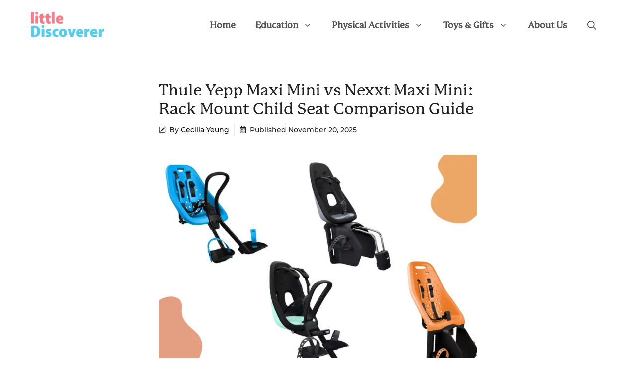

--- FILE ---
content_type: text/html; charset=UTF-8
request_url: https://littlediscoverer.com/thule-yepp-comparison-10846
body_size: 41461
content:
<!DOCTYPE html>
<html lang="en-US" prefix="og: https://ogp.me/ns#">
<head><meta charset="UTF-8"><script>if(navigator.userAgent.match(/MSIE|Internet Explorer/i)||navigator.userAgent.match(/Trident\/7\..*?rv:11/i)){var href=document.location.href;if(!href.match(/[?&]nowprocket/)){if(href.indexOf("?")==-1){if(href.indexOf("#")==-1){document.location.href=href+"?nowprocket=1"}else{document.location.href=href.replace("#","?nowprocket=1#")}}else{if(href.indexOf("#")==-1){document.location.href=href+"&nowprocket=1"}else{document.location.href=href.replace("#","&nowprocket=1#")}}}}</script><script>class RocketLazyLoadScripts{constructor(){this.triggerEvents=["keydown","mousedown","mousemove","touchmove","touchstart","touchend","wheel"],this.userEventHandler=this._triggerListener.bind(this),this.touchStartHandler=this._onTouchStart.bind(this),this.touchMoveHandler=this._onTouchMove.bind(this),this.touchEndHandler=this._onTouchEnd.bind(this),this.clickHandler=this._onClick.bind(this),this.interceptedClicks=[],window.addEventListener("pageshow",t=>{this.persisted=t.persisted}),window.addEventListener("DOMContentLoaded",()=>{this._preconnect3rdParties()}),this.delayedScripts={normal:[],async:[],defer:[]},this.trash=[],this.allJQueries=[]}_addUserInteractionListener(t){if(document.hidden){t._triggerListener();return}this.triggerEvents.forEach(e=>window.addEventListener(e,t.userEventHandler,{passive:!0})),window.addEventListener("touchstart",t.touchStartHandler,{passive:!0}),window.addEventListener("mousedown",t.touchStartHandler),document.addEventListener("visibilitychange",t.userEventHandler)}_removeUserInteractionListener(){this.triggerEvents.forEach(t=>window.removeEventListener(t,this.userEventHandler,{passive:!0})),document.removeEventListener("visibilitychange",this.userEventHandler)}_onTouchStart(t){"HTML"!==t.target.tagName&&(window.addEventListener("touchend",this.touchEndHandler),window.addEventListener("mouseup",this.touchEndHandler),window.addEventListener("touchmove",this.touchMoveHandler,{passive:!0}),window.addEventListener("mousemove",this.touchMoveHandler),t.target.addEventListener("click",this.clickHandler),this._renameDOMAttribute(t.target,"onclick","rocket-onclick"),this._pendingClickStarted())}_onTouchMove(t){window.removeEventListener("touchend",this.touchEndHandler),window.removeEventListener("mouseup",this.touchEndHandler),window.removeEventListener("touchmove",this.touchMoveHandler,{passive:!0}),window.removeEventListener("mousemove",this.touchMoveHandler),t.target.removeEventListener("click",this.clickHandler),this._renameDOMAttribute(t.target,"rocket-onclick","onclick"),this._pendingClickFinished()}_onTouchEnd(t){window.removeEventListener("touchend",this.touchEndHandler),window.removeEventListener("mouseup",this.touchEndHandler),window.removeEventListener("touchmove",this.touchMoveHandler,{passive:!0}),window.removeEventListener("mousemove",this.touchMoveHandler)}_onClick(t){t.target.removeEventListener("click",this.clickHandler),this._renameDOMAttribute(t.target,"rocket-onclick","onclick"),this.interceptedClicks.push(t),t.preventDefault(),t.stopPropagation(),t.stopImmediatePropagation(),this._pendingClickFinished()}_replayClicks(){window.removeEventListener("touchstart",this.touchStartHandler,{passive:!0}),window.removeEventListener("mousedown",this.touchStartHandler),this.interceptedClicks.forEach(t=>{t.target.dispatchEvent(new MouseEvent("click",{view:t.view,bubbles:!0,cancelable:!0}))})}_waitForPendingClicks(){return new Promise(t=>{this._isClickPending?this._pendingClickFinished=t:t()})}_pendingClickStarted(){this._isClickPending=!0}_pendingClickFinished(){this._isClickPending=!1}_renameDOMAttribute(t,e,r){t.hasAttribute&&t.hasAttribute(e)&&(event.target.setAttribute(r,event.target.getAttribute(e)),event.target.removeAttribute(e))}_triggerListener(){this._removeUserInteractionListener(this),"loading"===document.readyState?document.addEventListener("DOMContentLoaded",this._loadEverythingNow.bind(this)):this._loadEverythingNow()}_preconnect3rdParties(){let t=[];document.querySelectorAll("script[type=rocketlazyloadscript]").forEach(e=>{if(e.hasAttribute("src")){let r=new URL(e.src).origin;r!==location.origin&&t.push({src:r,crossOrigin:e.crossOrigin||"module"===e.getAttribute("data-rocket-type")})}}),t=[...new Map(t.map(t=>[JSON.stringify(t),t])).values()],this._batchInjectResourceHints(t,"preconnect")}async _loadEverythingNow(){this.lastBreath=Date.now(),this._delayEventListeners(this),this._delayJQueryReady(this),this._handleDocumentWrite(),this._registerAllDelayedScripts(),this._preloadAllScripts(),await this._loadScriptsFromList(this.delayedScripts.normal),await this._loadScriptsFromList(this.delayedScripts.defer),await this._loadScriptsFromList(this.delayedScripts.async);try{await this._triggerDOMContentLoaded(),await this._triggerWindowLoad()}catch(t){console.error(t)}window.dispatchEvent(new Event("rocket-allScriptsLoaded")),this._waitForPendingClicks().then(()=>{this._replayClicks()}),this._emptyTrash()}_registerAllDelayedScripts(){document.querySelectorAll("script[type=rocketlazyloadscript]").forEach(t=>{t.hasAttribute("data-rocket-src")?t.hasAttribute("async")&&!1!==t.async?this.delayedScripts.async.push(t):t.hasAttribute("defer")&&!1!==t.defer||"module"===t.getAttribute("data-rocket-type")?this.delayedScripts.defer.push(t):this.delayedScripts.normal.push(t):this.delayedScripts.normal.push(t)})}async _transformScript(t){return new Promise((await this._littleBreath(),navigator.userAgent.indexOf("Firefox/")>0||""===navigator.vendor)?e=>{let r=document.createElement("script");[...t.attributes].forEach(t=>{let e=t.nodeName;"type"!==e&&("data-rocket-type"===e&&(e="type"),"data-rocket-src"===e&&(e="src"),r.setAttribute(e,t.nodeValue))}),t.text&&(r.text=t.text),r.hasAttribute("src")?(r.addEventListener("load",e),r.addEventListener("error",e)):(r.text=t.text,e());try{t.parentNode.replaceChild(r,t)}catch(i){e()}}:async e=>{function r(){t.setAttribute("data-rocket-status","failed"),e()}try{let i=t.getAttribute("data-rocket-type"),n=t.getAttribute("data-rocket-src");t.text,i?(t.type=i,t.removeAttribute("data-rocket-type")):t.removeAttribute("type"),t.addEventListener("load",function r(){t.setAttribute("data-rocket-status","executed"),e()}),t.addEventListener("error",r),n?(t.removeAttribute("data-rocket-src"),t.src=n):t.src="data:text/javascript;base64,"+window.btoa(unescape(encodeURIComponent(t.text)))}catch(s){r()}})}async _loadScriptsFromList(t){let e=t.shift();return e&&e.isConnected?(await this._transformScript(e),this._loadScriptsFromList(t)):Promise.resolve()}_preloadAllScripts(){this._batchInjectResourceHints([...this.delayedScripts.normal,...this.delayedScripts.defer,...this.delayedScripts.async],"preload")}_batchInjectResourceHints(t,e){var r=document.createDocumentFragment();t.forEach(t=>{let i=t.getAttribute&&t.getAttribute("data-rocket-src")||t.src;if(i){let n=document.createElement("link");n.href=i,n.rel=e,"preconnect"!==e&&(n.as="script"),t.getAttribute&&"module"===t.getAttribute("data-rocket-type")&&(n.crossOrigin=!0),t.crossOrigin&&(n.crossOrigin=t.crossOrigin),t.integrity&&(n.integrity=t.integrity),r.appendChild(n),this.trash.push(n)}}),document.head.appendChild(r)}_delayEventListeners(t){let e={};function r(t,r){!function t(r){!e[r]&&(e[r]={originalFunctions:{add:r.addEventListener,remove:r.removeEventListener},eventsToRewrite:[]},r.addEventListener=function(){arguments[0]=i(arguments[0]),e[r].originalFunctions.add.apply(r,arguments)},r.removeEventListener=function(){arguments[0]=i(arguments[0]),e[r].originalFunctions.remove.apply(r,arguments)});function i(t){return e[r].eventsToRewrite.indexOf(t)>=0?"rocket-"+t:t}}(t),e[t].eventsToRewrite.push(r)}function i(t,e){let r=t[e];Object.defineProperty(t,e,{get:()=>r||function(){},set(i){t["rocket"+e]=r=i}})}r(document,"DOMContentLoaded"),r(window,"DOMContentLoaded"),r(window,"load"),r(window,"pageshow"),r(document,"readystatechange"),i(document,"onreadystatechange"),i(window,"onload"),i(window,"onpageshow")}_delayJQueryReady(t){let e;function r(r){if(r&&r.fn&&!t.allJQueries.includes(r)){r.fn.ready=r.fn.init.prototype.ready=function(e){return t.domReadyFired?e.bind(document)(r):document.addEventListener("rocket-DOMContentLoaded",()=>e.bind(document)(r)),r([])};let i=r.fn.on;r.fn.on=r.fn.init.prototype.on=function(){if(this[0]===window){function t(t){return t.split(" ").map(t=>"load"===t||0===t.indexOf("load.")?"rocket-jquery-load":t).join(" ")}"string"==typeof arguments[0]||arguments[0]instanceof String?arguments[0]=t(arguments[0]):"object"==typeof arguments[0]&&Object.keys(arguments[0]).forEach(e=>{delete Object.assign(arguments[0],{[t(e)]:arguments[0][e]})[e]})}return i.apply(this,arguments),this},t.allJQueries.push(r)}e=r}r(window.jQuery),Object.defineProperty(window,"jQuery",{get:()=>e,set(t){r(t)}})}async _triggerDOMContentLoaded(){this.domReadyFired=!0,await this._littleBreath(),document.dispatchEvent(new Event("rocket-DOMContentLoaded")),await this._littleBreath(),window.dispatchEvent(new Event("rocket-DOMContentLoaded")),await this._littleBreath(),document.dispatchEvent(new Event("rocket-readystatechange")),await this._littleBreath(),document.rocketonreadystatechange&&document.rocketonreadystatechange()}async _triggerWindowLoad(){await this._littleBreath(),window.dispatchEvent(new Event("rocket-load")),await this._littleBreath(),window.rocketonload&&window.rocketonload(),await this._littleBreath(),this.allJQueries.forEach(t=>t(window).trigger("rocket-jquery-load")),await this._littleBreath();let t=new Event("rocket-pageshow");t.persisted=this.persisted,window.dispatchEvent(t),await this._littleBreath(),window.rocketonpageshow&&window.rocketonpageshow({persisted:this.persisted})}_handleDocumentWrite(){let t=new Map;document.write=document.writeln=function(e){let r=document.currentScript;r||console.error("WPRocket unable to document.write this: "+e);let i=document.createRange(),n=r.parentElement,s=t.get(r);void 0===s&&(s=r.nextSibling,t.set(r,s));let a=document.createDocumentFragment();i.setStart(a,0),a.appendChild(i.createContextualFragment(e)),n.insertBefore(a,s)}}async _littleBreath(){Date.now()-this.lastBreath>45&&(await this._requestAnimFrame(),this.lastBreath=Date.now())}async _requestAnimFrame(){return document.hidden?new Promise(t=>setTimeout(t)):new Promise(t=>requestAnimationFrame(t))}_emptyTrash(){this.trash.forEach(t=>t.remove())}static run(){let t=new RocketLazyLoadScripts;t._addUserInteractionListener(t)}}RocketLazyLoadScripts.run();</script>
	
	<meta name="viewport" content="width=device-width, initial-scale=1">
<!-- Search Engine Optimization by Rank Math - https://rankmath.com/ -->
<title>Thule Yepp Maxi Mini vs Nexxt Maxi Mini: Rack Mount Child Seat Comparison Guide - Little Discoverer</title><link rel="stylesheet" href="https://littlediscoverer.com/wp-content/cache/min/1/362a3da64e4f332bea9252b95ddb2397.css" media="all" data-minify="1" />
<meta name="description" content="Which child bike mount should you buy: Thule Yepp Maxi Mini vs Nexxt Maxi Mini? In this comparison guide, we will list all the differences, pros, and cons of each child seat model."/>
<meta name="robots" content="follow, index, max-snippet:-1, max-video-preview:-1, max-image-preview:large"/>
<link rel="canonical" href="https://littlediscoverer.com/thule-yepp-comparison-10846" />
<meta property="og:locale" content="en_US" />
<meta property="og:type" content="article" />
<meta property="og:title" content="Thule Yepp Maxi Mini vs Nexxt Maxi Mini: Rack Mount Child Seat Comparison Guide - Little Discoverer" />
<meta property="og:description" content="Which child bike mount should you buy: Thule Yepp Maxi Mini vs Nexxt Maxi Mini? In this comparison guide, we will list all the differences, pros, and cons of each child seat model." />
<meta property="og:url" content="https://littlediscoverer.com/thule-yepp-comparison-10846" />
<meta property="og:site_name" content="Little Discoverer" />
<meta property="article:publisher" content="https://www.facebook.com/littlediscoverer/" />
<meta property="article:author" content="https://www.facebook.com/littlediscoverer/" />
<meta property="article:tag" content="Kids" />
<meta property="article:tag" content="Outdoor Activities" />
<meta property="article:tag" content="Toddlers" />
<meta property="article:section" content="Gear" />
<meta property="og:image" content="https://littlediscoverer.com/wp-content/uploads/2021/07/Thule-Yepp-Maxi-Mini-vs-Nexxt-Maxi-Mini.png" />
<meta property="og:image:secure_url" content="https://littlediscoverer.com/wp-content/uploads/2021/07/Thule-Yepp-Maxi-Mini-vs-Nexxt-Maxi-Mini.png" />
<meta property="og:image:width" content="999" />
<meta property="og:image:height" content="705" />
<meta property="og:image:alt" content="Thule Yepp Maxi Mini vs Nexxt Maxi Mini" />
<meta property="og:image:type" content="image/png" />
<meta property="article:published_time" content="2025-11-20T03:39:08-05:00" />
<meta name="twitter:card" content="summary_large_image" />
<meta name="twitter:title" content="Thule Yepp Maxi Mini vs Nexxt Maxi Mini: Rack Mount Child Seat Comparison Guide - Little Discoverer" />
<meta name="twitter:description" content="Which child bike mount should you buy: Thule Yepp Maxi Mini vs Nexxt Maxi Mini? In this comparison guide, we will list all the differences, pros, and cons of each child seat model." />
<meta name="twitter:site" content="@LilDiscoverer" />
<meta name="twitter:creator" content="@LilDiscoverer" />
<meta name="twitter:image" content="https://littlediscoverer.com/wp-content/uploads/2021/07/Thule-Yepp-Maxi-Mini-vs-Nexxt-Maxi-Mini.png" />
<meta name="twitter:label1" content="Written by" />
<meta name="twitter:data1" content="Cecilia Yeung" />
<meta name="twitter:label2" content="Time to read" />
<meta name="twitter:data2" content="15 minutes" />
<script type="application/ld+json" class="rank-math-schema">{"@context":"https://schema.org","@graph":[{"@type":"Organization","@id":"https://littlediscoverer.com/#organization","name":"Little Discoverer","sameAs":["https://www.facebook.com/littlediscoverer/","https://twitter.com/LilDiscoverer"],"logo":{"@type":"ImageObject","@id":"https://littlediscoverer.com/#logo","url":"https://littlediscoverer.com/wp-content/uploads/2021/02/Little-Discoverer-Full-Logo-Mobile.png","contentUrl":"https://littlediscoverer.com/wp-content/uploads/2021/02/Little-Discoverer-Full-Logo-Mobile.png","caption":"Little Discoverer","inLanguage":"en-US","width":"165","height":"70"}},{"@type":"WebSite","@id":"https://littlediscoverer.com/#website","url":"https://littlediscoverer.com","name":"Little Discoverer","publisher":{"@id":"https://littlediscoverer.com/#organization"},"inLanguage":"en-US"},{"@type":"ImageObject","@id":"https://littlediscoverer.com/wp-content/uploads/2021/07/Thule-Yepp-Maxi-Mini-vs-Nexxt-Maxi-Mini.png","url":"https://littlediscoverer.com/wp-content/uploads/2021/07/Thule-Yepp-Maxi-Mini-vs-Nexxt-Maxi-Mini.png","width":"999","height":"705","caption":"Thule Yepp Maxi Mini vs Nexxt Maxi Mini","inLanguage":"en-US"},{"@type":"WebPage","@id":"https://littlediscoverer.com/thule-yepp-comparison-10846#webpage","url":"https://littlediscoverer.com/thule-yepp-comparison-10846","name":"Thule Yepp Maxi Mini vs Nexxt Maxi Mini: Rack Mount Child Seat Comparison Guide - Little Discoverer","datePublished":"2025-11-20T03:39:08-05:00","dateModified":"2025-11-20T03:39:08-05:00","isPartOf":{"@id":"https://littlediscoverer.com/#website"},"primaryImageOfPage":{"@id":"https://littlediscoverer.com/wp-content/uploads/2021/07/Thule-Yepp-Maxi-Mini-vs-Nexxt-Maxi-Mini.png"},"inLanguage":"en-US"},{"@type":"Person","@id":"https://littlediscoverer.com/author/c-yeung","name":"Cecilia Yeung","description":"Cecilia Yeung is a successful entrepreneur and product researcher. She has a background in psychology and children's education. As a working mother of two, she loves to write about children's education and development.","url":"https://littlediscoverer.com/author/c-yeung","image":{"@type":"ImageObject","@id":"https://littlediscoverer.com/wp-content/uploads/2022/01/1611610585425-96x96.jpg","url":"https://littlediscoverer.com/wp-content/uploads/2022/01/1611610585425-96x96.jpg","caption":"Cecilia Yeung","inLanguage":"en-US"},"sameAs":["https://www.linkedin.com/in/cyeung1225/"],"worksFor":{"@id":"https://littlediscoverer.com/#organization"}},{"@type":"BlogPosting","headline":"Thule Yepp Maxi Mini vs Nexxt Maxi Mini: Rack Mount Child Seat Comparison Guide - Little Discoverer","keywords":"Thule Yepp Maxi Mini vs Nexxt Maxi Mini","datePublished":"2025-11-20T03:39:08-05:00","dateModified":"2025-11-20T03:39:08-05:00","author":{"@id":"https://littlediscoverer.com/author/c-yeung","name":"Cecilia Yeung"},"publisher":{"@id":"https://littlediscoverer.com/#organization"},"description":"Which child bike mount should you buy: Thule Yepp Maxi Mini vs Nexxt Maxi Mini? In this comparison guide, we will list all the differences, pros, and cons of each child seat model.","name":"Thule Yepp Maxi Mini vs Nexxt Maxi Mini: Rack Mount Child Seat Comparison Guide - Little Discoverer","@id":"https://littlediscoverer.com/thule-yepp-comparison-10846#richSnippet","isPartOf":{"@id":"https://littlediscoverer.com/thule-yepp-comparison-10846#webpage"},"image":{"@id":"https://littlediscoverer.com/wp-content/uploads/2021/07/Thule-Yepp-Maxi-Mini-vs-Nexxt-Maxi-Mini.png"},"inLanguage":"en-US","mainEntityOfPage":{"@id":"https://littlediscoverer.com/thule-yepp-comparison-10846#webpage"}}]}</script>
<!-- /Rank Math WordPress SEO plugin -->

<link rel='dns-prefetch' href='//maps.googleapis.com' />
<link rel='dns-prefetch' href='//maps.gstatic.com' />
<link rel='dns-prefetch' href='//fonts.googleapis.com' />
<link rel='dns-prefetch' href='//fonts.gstatic.com' />
<link rel='dns-prefetch' href='//ajax.googleapis.com' />
<link rel='dns-prefetch' href='//apis.google.com' />
<link rel='dns-prefetch' href='//www.google-analytics.com' />
<link rel='dns-prefetch' href='//ssl.google-analytics.com' />
<link rel='dns-prefetch' href='//youtube.com' />
<link rel='dns-prefetch' href='//api.pinterest.com' />
<link rel='dns-prefetch' href='//cdnjs.cloudflare.com' />
<link rel='dns-prefetch' href='//connect.facebook.net' />
<link rel='dns-prefetch' href='//platform.twitter.com' />
<link rel='dns-prefetch' href='//syndication.twitter.com' />
<link rel='dns-prefetch' href='//platform.instagram.com' />
<link rel='dns-prefetch' href='//platform.linkedin.com' />
<link rel='dns-prefetch' href='//m.media-amazon.com' />
<link rel='dns-prefetch' href='//ws-na.amazon-adsystem.com' />
<link rel='dns-prefetch' href='//www.googletagmanager.com' />

<link rel="alternate" type="application/rss+xml" title="Little Discoverer &raquo; Feed" href="https://littlediscoverer.com/feed" />
<link rel="alternate" type="application/rss+xml" title="Little Discoverer &raquo; Comments Feed" href="https://littlediscoverer.com/comments/feed" />
<link rel="alternate" title="oEmbed (JSON)" type="application/json+oembed" href="https://littlediscoverer.com/wp-json/oembed/1.0/embed?url=https%3A%2F%2Flittlediscoverer.com%2Fthule-yepp-comparison-10846" />
<link rel="alternate" title="oEmbed (XML)" type="text/xml+oembed" href="https://littlediscoverer.com/wp-json/oembed/1.0/embed?url=https%3A%2F%2Flittlediscoverer.com%2Fthule-yepp-comparison-10846&#038;format=xml" />
<style id='wp-img-auto-sizes-contain-inline-css'>
img:is([sizes=auto i],[sizes^="auto," i]){contain-intrinsic-size:3000px 1500px}
/*# sourceURL=wp-img-auto-sizes-contain-inline-css */
</style>

<style id='wp-emoji-styles-inline-css'>

	img.wp-smiley, img.emoji {
		display: inline !important;
		border: none !important;
		box-shadow: none !important;
		height: 1em !important;
		width: 1em !important;
		margin: 0 0.07em !important;
		vertical-align: -0.1em !important;
		background: none !important;
		padding: 0 !important;
	}
/*# sourceURL=wp-emoji-styles-inline-css */
</style>
<style id='wp-block-library-inline-css'>
:root{--wp-block-synced-color:#7a00df;--wp-block-synced-color--rgb:122,0,223;--wp-bound-block-color:var(--wp-block-synced-color);--wp-editor-canvas-background:#ddd;--wp-admin-theme-color:#007cba;--wp-admin-theme-color--rgb:0,124,186;--wp-admin-theme-color-darker-10:#006ba1;--wp-admin-theme-color-darker-10--rgb:0,107,160.5;--wp-admin-theme-color-darker-20:#005a87;--wp-admin-theme-color-darker-20--rgb:0,90,135;--wp-admin-border-width-focus:2px}@media (min-resolution:192dpi){:root{--wp-admin-border-width-focus:1.5px}}.wp-element-button{cursor:pointer}:root .has-very-light-gray-background-color{background-color:#eee}:root .has-very-dark-gray-background-color{background-color:#313131}:root .has-very-light-gray-color{color:#eee}:root .has-very-dark-gray-color{color:#313131}:root .has-vivid-green-cyan-to-vivid-cyan-blue-gradient-background{background:linear-gradient(135deg,#00d084,#0693e3)}:root .has-purple-crush-gradient-background{background:linear-gradient(135deg,#34e2e4,#4721fb 50%,#ab1dfe)}:root .has-hazy-dawn-gradient-background{background:linear-gradient(135deg,#faaca8,#dad0ec)}:root .has-subdued-olive-gradient-background{background:linear-gradient(135deg,#fafae1,#67a671)}:root .has-atomic-cream-gradient-background{background:linear-gradient(135deg,#fdd79a,#004a59)}:root .has-nightshade-gradient-background{background:linear-gradient(135deg,#330968,#31cdcf)}:root .has-midnight-gradient-background{background:linear-gradient(135deg,#020381,#2874fc)}:root{--wp--preset--font-size--normal:16px;--wp--preset--font-size--huge:42px}.has-regular-font-size{font-size:1em}.has-larger-font-size{font-size:2.625em}.has-normal-font-size{font-size:var(--wp--preset--font-size--normal)}.has-huge-font-size{font-size:var(--wp--preset--font-size--huge)}.has-text-align-center{text-align:center}.has-text-align-left{text-align:left}.has-text-align-right{text-align:right}.has-fit-text{white-space:nowrap!important}#end-resizable-editor-section{display:none}.aligncenter{clear:both}.items-justified-left{justify-content:flex-start}.items-justified-center{justify-content:center}.items-justified-right{justify-content:flex-end}.items-justified-space-between{justify-content:space-between}.screen-reader-text{border:0;clip-path:inset(50%);height:1px;margin:-1px;overflow:hidden;padding:0;position:absolute;width:1px;word-wrap:normal!important}.screen-reader-text:focus{background-color:#ddd;clip-path:none;color:#444;display:block;font-size:1em;height:auto;left:5px;line-height:normal;padding:15px 23px 14px;text-decoration:none;top:5px;width:auto;z-index:100000}html :where(.has-border-color){border-style:solid}html :where([style*=border-top-color]){border-top-style:solid}html :where([style*=border-right-color]){border-right-style:solid}html :where([style*=border-bottom-color]){border-bottom-style:solid}html :where([style*=border-left-color]){border-left-style:solid}html :where([style*=border-width]){border-style:solid}html :where([style*=border-top-width]){border-top-style:solid}html :where([style*=border-right-width]){border-right-style:solid}html :where([style*=border-bottom-width]){border-bottom-style:solid}html :where([style*=border-left-width]){border-left-style:solid}html :where(img[class*=wp-image-]){height:auto;max-width:100%}:where(figure){margin:0 0 1em}html :where(.is-position-sticky){--wp-admin--admin-bar--position-offset:var(--wp-admin--admin-bar--height,0px)}@media screen and (max-width:600px){html :where(.is-position-sticky){--wp-admin--admin-bar--position-offset:0px}}

/*# sourceURL=wp-block-library-inline-css */
</style><style id='wp-block-heading-inline-css'>
h1:where(.wp-block-heading).has-background,h2:where(.wp-block-heading).has-background,h3:where(.wp-block-heading).has-background,h4:where(.wp-block-heading).has-background,h5:where(.wp-block-heading).has-background,h6:where(.wp-block-heading).has-background{padding:1.25em 2.375em}h1.has-text-align-left[style*=writing-mode]:where([style*=vertical-lr]),h1.has-text-align-right[style*=writing-mode]:where([style*=vertical-rl]),h2.has-text-align-left[style*=writing-mode]:where([style*=vertical-lr]),h2.has-text-align-right[style*=writing-mode]:where([style*=vertical-rl]),h3.has-text-align-left[style*=writing-mode]:where([style*=vertical-lr]),h3.has-text-align-right[style*=writing-mode]:where([style*=vertical-rl]),h4.has-text-align-left[style*=writing-mode]:where([style*=vertical-lr]),h4.has-text-align-right[style*=writing-mode]:where([style*=vertical-rl]),h5.has-text-align-left[style*=writing-mode]:where([style*=vertical-lr]),h5.has-text-align-right[style*=writing-mode]:where([style*=vertical-rl]),h6.has-text-align-left[style*=writing-mode]:where([style*=vertical-lr]),h6.has-text-align-right[style*=writing-mode]:where([style*=vertical-rl]){rotate:180deg}
/*# sourceURL=https://littlediscoverer.com/wp-includes/blocks/heading/style.min.css */
</style>
<style id='wp-block-image-inline-css'>
.wp-block-image>a,.wp-block-image>figure>a{display:inline-block}.wp-block-image img{box-sizing:border-box;height:auto;max-width:100%;vertical-align:bottom}@media not (prefers-reduced-motion){.wp-block-image img.hide{visibility:hidden}.wp-block-image img.show{animation:show-content-image .4s}}.wp-block-image[style*=border-radius] img,.wp-block-image[style*=border-radius]>a{border-radius:inherit}.wp-block-image.has-custom-border img{box-sizing:border-box}.wp-block-image.aligncenter{text-align:center}.wp-block-image.alignfull>a,.wp-block-image.alignwide>a{width:100%}.wp-block-image.alignfull img,.wp-block-image.alignwide img{height:auto;width:100%}.wp-block-image .aligncenter,.wp-block-image .alignleft,.wp-block-image .alignright,.wp-block-image.aligncenter,.wp-block-image.alignleft,.wp-block-image.alignright{display:table}.wp-block-image .aligncenter>figcaption,.wp-block-image .alignleft>figcaption,.wp-block-image .alignright>figcaption,.wp-block-image.aligncenter>figcaption,.wp-block-image.alignleft>figcaption,.wp-block-image.alignright>figcaption{caption-side:bottom;display:table-caption}.wp-block-image .alignleft{float:left;margin:.5em 1em .5em 0}.wp-block-image .alignright{float:right;margin:.5em 0 .5em 1em}.wp-block-image .aligncenter{margin-left:auto;margin-right:auto}.wp-block-image :where(figcaption){margin-bottom:1em;margin-top:.5em}.wp-block-image.is-style-circle-mask img{border-radius:9999px}@supports ((-webkit-mask-image:none) or (mask-image:none)) or (-webkit-mask-image:none){.wp-block-image.is-style-circle-mask img{border-radius:0;-webkit-mask-image:url('data:image/svg+xml;utf8,<svg viewBox="0 0 100 100" xmlns="http://www.w3.org/2000/svg"><circle cx="50" cy="50" r="50"/></svg>');mask-image:url('data:image/svg+xml;utf8,<svg viewBox="0 0 100 100" xmlns="http://www.w3.org/2000/svg"><circle cx="50" cy="50" r="50"/></svg>');mask-mode:alpha;-webkit-mask-position:center;mask-position:center;-webkit-mask-repeat:no-repeat;mask-repeat:no-repeat;-webkit-mask-size:contain;mask-size:contain}}:root :where(.wp-block-image.is-style-rounded img,.wp-block-image .is-style-rounded img){border-radius:9999px}.wp-block-image figure{margin:0}.wp-lightbox-container{display:flex;flex-direction:column;position:relative}.wp-lightbox-container img{cursor:zoom-in}.wp-lightbox-container img:hover+button{opacity:1}.wp-lightbox-container button{align-items:center;backdrop-filter:blur(16px) saturate(180%);background-color:#5a5a5a40;border:none;border-radius:4px;cursor:zoom-in;display:flex;height:20px;justify-content:center;opacity:0;padding:0;position:absolute;right:16px;text-align:center;top:16px;width:20px;z-index:100}@media not (prefers-reduced-motion){.wp-lightbox-container button{transition:opacity .2s ease}}.wp-lightbox-container button:focus-visible{outline:3px auto #5a5a5a40;outline:3px auto -webkit-focus-ring-color;outline-offset:3px}.wp-lightbox-container button:hover{cursor:pointer;opacity:1}.wp-lightbox-container button:focus{opacity:1}.wp-lightbox-container button:focus,.wp-lightbox-container button:hover,.wp-lightbox-container button:not(:hover):not(:active):not(.has-background){background-color:#5a5a5a40;border:none}.wp-lightbox-overlay{box-sizing:border-box;cursor:zoom-out;height:100vh;left:0;overflow:hidden;position:fixed;top:0;visibility:hidden;width:100%;z-index:100000}.wp-lightbox-overlay .close-button{align-items:center;cursor:pointer;display:flex;justify-content:center;min-height:40px;min-width:40px;padding:0;position:absolute;right:calc(env(safe-area-inset-right) + 16px);top:calc(env(safe-area-inset-top) + 16px);z-index:5000000}.wp-lightbox-overlay .close-button:focus,.wp-lightbox-overlay .close-button:hover,.wp-lightbox-overlay .close-button:not(:hover):not(:active):not(.has-background){background:none;border:none}.wp-lightbox-overlay .lightbox-image-container{height:var(--wp--lightbox-container-height);left:50%;overflow:hidden;position:absolute;top:50%;transform:translate(-50%,-50%);transform-origin:top left;width:var(--wp--lightbox-container-width);z-index:9999999999}.wp-lightbox-overlay .wp-block-image{align-items:center;box-sizing:border-box;display:flex;height:100%;justify-content:center;margin:0;position:relative;transform-origin:0 0;width:100%;z-index:3000000}.wp-lightbox-overlay .wp-block-image img{height:var(--wp--lightbox-image-height);min-height:var(--wp--lightbox-image-height);min-width:var(--wp--lightbox-image-width);width:var(--wp--lightbox-image-width)}.wp-lightbox-overlay .wp-block-image figcaption{display:none}.wp-lightbox-overlay button{background:none;border:none}.wp-lightbox-overlay .scrim{background-color:#fff;height:100%;opacity:.9;position:absolute;width:100%;z-index:2000000}.wp-lightbox-overlay.active{visibility:visible}@media not (prefers-reduced-motion){.wp-lightbox-overlay.active{animation:turn-on-visibility .25s both}.wp-lightbox-overlay.active img{animation:turn-on-visibility .35s both}.wp-lightbox-overlay.show-closing-animation:not(.active){animation:turn-off-visibility .35s both}.wp-lightbox-overlay.show-closing-animation:not(.active) img{animation:turn-off-visibility .25s both}.wp-lightbox-overlay.zoom.active{animation:none;opacity:1;visibility:visible}.wp-lightbox-overlay.zoom.active .lightbox-image-container{animation:lightbox-zoom-in .4s}.wp-lightbox-overlay.zoom.active .lightbox-image-container img{animation:none}.wp-lightbox-overlay.zoom.active .scrim{animation:turn-on-visibility .4s forwards}.wp-lightbox-overlay.zoom.show-closing-animation:not(.active){animation:none}.wp-lightbox-overlay.zoom.show-closing-animation:not(.active) .lightbox-image-container{animation:lightbox-zoom-out .4s}.wp-lightbox-overlay.zoom.show-closing-animation:not(.active) .lightbox-image-container img{animation:none}.wp-lightbox-overlay.zoom.show-closing-animation:not(.active) .scrim{animation:turn-off-visibility .4s forwards}}@keyframes show-content-image{0%{visibility:hidden}99%{visibility:hidden}to{visibility:visible}}@keyframes turn-on-visibility{0%{opacity:0}to{opacity:1}}@keyframes turn-off-visibility{0%{opacity:1;visibility:visible}99%{opacity:0;visibility:visible}to{opacity:0;visibility:hidden}}@keyframes lightbox-zoom-in{0%{transform:translate(calc((-100vw + var(--wp--lightbox-scrollbar-width))/2 + var(--wp--lightbox-initial-left-position)),calc(-50vh + var(--wp--lightbox-initial-top-position))) scale(var(--wp--lightbox-scale))}to{transform:translate(-50%,-50%) scale(1)}}@keyframes lightbox-zoom-out{0%{transform:translate(-50%,-50%) scale(1);visibility:visible}99%{visibility:visible}to{transform:translate(calc((-100vw + var(--wp--lightbox-scrollbar-width))/2 + var(--wp--lightbox-initial-left-position)),calc(-50vh + var(--wp--lightbox-initial-top-position))) scale(var(--wp--lightbox-scale));visibility:hidden}}
/*# sourceURL=https://littlediscoverer.com/wp-includes/blocks/image/style.min.css */
</style>
<style id='wp-block-list-inline-css'>
ol,ul{box-sizing:border-box}:root :where(.wp-block-list.has-background){padding:1.25em 2.375em}
/*# sourceURL=https://littlediscoverer.com/wp-includes/blocks/list/style.min.css */
</style>
<style id='wp-block-columns-inline-css'>
.wp-block-columns{box-sizing:border-box;display:flex;flex-wrap:wrap!important}@media (min-width:782px){.wp-block-columns{flex-wrap:nowrap!important}}.wp-block-columns{align-items:normal!important}.wp-block-columns.are-vertically-aligned-top{align-items:flex-start}.wp-block-columns.are-vertically-aligned-center{align-items:center}.wp-block-columns.are-vertically-aligned-bottom{align-items:flex-end}@media (max-width:781px){.wp-block-columns:not(.is-not-stacked-on-mobile)>.wp-block-column{flex-basis:100%!important}}@media (min-width:782px){.wp-block-columns:not(.is-not-stacked-on-mobile)>.wp-block-column{flex-basis:0;flex-grow:1}.wp-block-columns:not(.is-not-stacked-on-mobile)>.wp-block-column[style*=flex-basis]{flex-grow:0}}.wp-block-columns.is-not-stacked-on-mobile{flex-wrap:nowrap!important}.wp-block-columns.is-not-stacked-on-mobile>.wp-block-column{flex-basis:0;flex-grow:1}.wp-block-columns.is-not-stacked-on-mobile>.wp-block-column[style*=flex-basis]{flex-grow:0}:where(.wp-block-columns){margin-bottom:1.75em}:where(.wp-block-columns.has-background){padding:1.25em 2.375em}.wp-block-column{flex-grow:1;min-width:0;overflow-wrap:break-word;word-break:break-word}.wp-block-column.is-vertically-aligned-top{align-self:flex-start}.wp-block-column.is-vertically-aligned-center{align-self:center}.wp-block-column.is-vertically-aligned-bottom{align-self:flex-end}.wp-block-column.is-vertically-aligned-stretch{align-self:stretch}.wp-block-column.is-vertically-aligned-bottom,.wp-block-column.is-vertically-aligned-center,.wp-block-column.is-vertically-aligned-top{width:100%}
/*# sourceURL=https://littlediscoverer.com/wp-includes/blocks/columns/style.min.css */
</style>
<style id='wp-block-paragraph-inline-css'>
.is-small-text{font-size:.875em}.is-regular-text{font-size:1em}.is-large-text{font-size:2.25em}.is-larger-text{font-size:3em}.has-drop-cap:not(:focus):first-letter{float:left;font-size:8.4em;font-style:normal;font-weight:100;line-height:.68;margin:.05em .1em 0 0;text-transform:uppercase}body.rtl .has-drop-cap:not(:focus):first-letter{float:none;margin-left:.1em}p.has-drop-cap.has-background{overflow:hidden}:root :where(p.has-background){padding:1.25em 2.375em}:where(p.has-text-color:not(.has-link-color)) a{color:inherit}p.has-text-align-left[style*="writing-mode:vertical-lr"],p.has-text-align-right[style*="writing-mode:vertical-rl"]{rotate:180deg}
/*# sourceURL=https://littlediscoverer.com/wp-includes/blocks/paragraph/style.min.css */
</style>
<style id='wp-block-separator-inline-css'>
@charset "UTF-8";.wp-block-separator{border:none;border-top:2px solid}:root :where(.wp-block-separator.is-style-dots){height:auto;line-height:1;text-align:center}:root :where(.wp-block-separator.is-style-dots):before{color:currentColor;content:"···";font-family:serif;font-size:1.5em;letter-spacing:2em;padding-left:2em}.wp-block-separator.is-style-dots{background:none!important;border:none!important}
/*# sourceURL=https://littlediscoverer.com/wp-includes/blocks/separator/style.min.css */
</style>
<style id='wp-block-spacer-inline-css'>
.wp-block-spacer{clear:both}
/*# sourceURL=https://littlediscoverer.com/wp-includes/blocks/spacer/style.min.css */
</style>

<style id='ugb-style-css-v2-inline-css'>
:root {--stk-block-width-default-detected: 1200px;}
:root {
			--content-width: 1200px;
		}
/*# sourceURL=ugb-style-css-v2-inline-css */
</style>
<style id='global-styles-inline-css'>
:root{--wp--preset--aspect-ratio--square: 1;--wp--preset--aspect-ratio--4-3: 4/3;--wp--preset--aspect-ratio--3-4: 3/4;--wp--preset--aspect-ratio--3-2: 3/2;--wp--preset--aspect-ratio--2-3: 2/3;--wp--preset--aspect-ratio--16-9: 16/9;--wp--preset--aspect-ratio--9-16: 9/16;--wp--preset--color--black: #000000;--wp--preset--color--cyan-bluish-gray: #abb8c3;--wp--preset--color--white: #ffffff;--wp--preset--color--pale-pink: #f78da7;--wp--preset--color--vivid-red: #cf2e2e;--wp--preset--color--luminous-vivid-orange: #ff6900;--wp--preset--color--luminous-vivid-amber: #fcb900;--wp--preset--color--light-green-cyan: #7bdcb5;--wp--preset--color--vivid-green-cyan: #00d084;--wp--preset--color--pale-cyan-blue: #8ed1fc;--wp--preset--color--vivid-cyan-blue: #0693e3;--wp--preset--color--vivid-purple: #9b51e0;--wp--preset--color--contrast: var(--contrast);--wp--preset--color--contrast-2: var(--contrast-2);--wp--preset--color--contrast-3: var(--contrast-3);--wp--preset--color--base: var(--base);--wp--preset--color--base-2: var(--base-2);--wp--preset--color--base-3: var(--base-3);--wp--preset--color--accent: var(--accent);--wp--preset--gradient--vivid-cyan-blue-to-vivid-purple: linear-gradient(135deg,rgb(6,147,227) 0%,rgb(155,81,224) 100%);--wp--preset--gradient--light-green-cyan-to-vivid-green-cyan: linear-gradient(135deg,rgb(122,220,180) 0%,rgb(0,208,130) 100%);--wp--preset--gradient--luminous-vivid-amber-to-luminous-vivid-orange: linear-gradient(135deg,rgb(252,185,0) 0%,rgb(255,105,0) 100%);--wp--preset--gradient--luminous-vivid-orange-to-vivid-red: linear-gradient(135deg,rgb(255,105,0) 0%,rgb(207,46,46) 100%);--wp--preset--gradient--very-light-gray-to-cyan-bluish-gray: linear-gradient(135deg,rgb(238,238,238) 0%,rgb(169,184,195) 100%);--wp--preset--gradient--cool-to-warm-spectrum: linear-gradient(135deg,rgb(74,234,220) 0%,rgb(151,120,209) 20%,rgb(207,42,186) 40%,rgb(238,44,130) 60%,rgb(251,105,98) 80%,rgb(254,248,76) 100%);--wp--preset--gradient--blush-light-purple: linear-gradient(135deg,rgb(255,206,236) 0%,rgb(152,150,240) 100%);--wp--preset--gradient--blush-bordeaux: linear-gradient(135deg,rgb(254,205,165) 0%,rgb(254,45,45) 50%,rgb(107,0,62) 100%);--wp--preset--gradient--luminous-dusk: linear-gradient(135deg,rgb(255,203,112) 0%,rgb(199,81,192) 50%,rgb(65,88,208) 100%);--wp--preset--gradient--pale-ocean: linear-gradient(135deg,rgb(255,245,203) 0%,rgb(182,227,212) 50%,rgb(51,167,181) 100%);--wp--preset--gradient--electric-grass: linear-gradient(135deg,rgb(202,248,128) 0%,rgb(113,206,126) 100%);--wp--preset--gradient--midnight: linear-gradient(135deg,rgb(2,3,129) 0%,rgb(40,116,252) 100%);--wp--preset--font-size--small: 13px;--wp--preset--font-size--medium: 20px;--wp--preset--font-size--large: 36px;--wp--preset--font-size--x-large: 42px;--wp--preset--spacing--20: 0.44rem;--wp--preset--spacing--30: 0.67rem;--wp--preset--spacing--40: 1rem;--wp--preset--spacing--50: 1.5rem;--wp--preset--spacing--60: 2.25rem;--wp--preset--spacing--70: 3.38rem;--wp--preset--spacing--80: 5.06rem;--wp--preset--shadow--natural: 6px 6px 9px rgba(0, 0, 0, 0.2);--wp--preset--shadow--deep: 12px 12px 50px rgba(0, 0, 0, 0.4);--wp--preset--shadow--sharp: 6px 6px 0px rgba(0, 0, 0, 0.2);--wp--preset--shadow--outlined: 6px 6px 0px -3px rgb(255, 255, 255), 6px 6px rgb(0, 0, 0);--wp--preset--shadow--crisp: 6px 6px 0px rgb(0, 0, 0);}:where(.is-layout-flex){gap: 0.5em;}:where(.is-layout-grid){gap: 0.5em;}body .is-layout-flex{display: flex;}.is-layout-flex{flex-wrap: wrap;align-items: center;}.is-layout-flex > :is(*, div){margin: 0;}body .is-layout-grid{display: grid;}.is-layout-grid > :is(*, div){margin: 0;}:where(.wp-block-columns.is-layout-flex){gap: 2em;}:where(.wp-block-columns.is-layout-grid){gap: 2em;}:where(.wp-block-post-template.is-layout-flex){gap: 1.25em;}:where(.wp-block-post-template.is-layout-grid){gap: 1.25em;}.has-black-color{color: var(--wp--preset--color--black) !important;}.has-cyan-bluish-gray-color{color: var(--wp--preset--color--cyan-bluish-gray) !important;}.has-white-color{color: var(--wp--preset--color--white) !important;}.has-pale-pink-color{color: var(--wp--preset--color--pale-pink) !important;}.has-vivid-red-color{color: var(--wp--preset--color--vivid-red) !important;}.has-luminous-vivid-orange-color{color: var(--wp--preset--color--luminous-vivid-orange) !important;}.has-luminous-vivid-amber-color{color: var(--wp--preset--color--luminous-vivid-amber) !important;}.has-light-green-cyan-color{color: var(--wp--preset--color--light-green-cyan) !important;}.has-vivid-green-cyan-color{color: var(--wp--preset--color--vivid-green-cyan) !important;}.has-pale-cyan-blue-color{color: var(--wp--preset--color--pale-cyan-blue) !important;}.has-vivid-cyan-blue-color{color: var(--wp--preset--color--vivid-cyan-blue) !important;}.has-vivid-purple-color{color: var(--wp--preset--color--vivid-purple) !important;}.has-black-background-color{background-color: var(--wp--preset--color--black) !important;}.has-cyan-bluish-gray-background-color{background-color: var(--wp--preset--color--cyan-bluish-gray) !important;}.has-white-background-color{background-color: var(--wp--preset--color--white) !important;}.has-pale-pink-background-color{background-color: var(--wp--preset--color--pale-pink) !important;}.has-vivid-red-background-color{background-color: var(--wp--preset--color--vivid-red) !important;}.has-luminous-vivid-orange-background-color{background-color: var(--wp--preset--color--luminous-vivid-orange) !important;}.has-luminous-vivid-amber-background-color{background-color: var(--wp--preset--color--luminous-vivid-amber) !important;}.has-light-green-cyan-background-color{background-color: var(--wp--preset--color--light-green-cyan) !important;}.has-vivid-green-cyan-background-color{background-color: var(--wp--preset--color--vivid-green-cyan) !important;}.has-pale-cyan-blue-background-color{background-color: var(--wp--preset--color--pale-cyan-blue) !important;}.has-vivid-cyan-blue-background-color{background-color: var(--wp--preset--color--vivid-cyan-blue) !important;}.has-vivid-purple-background-color{background-color: var(--wp--preset--color--vivid-purple) !important;}.has-black-border-color{border-color: var(--wp--preset--color--black) !important;}.has-cyan-bluish-gray-border-color{border-color: var(--wp--preset--color--cyan-bluish-gray) !important;}.has-white-border-color{border-color: var(--wp--preset--color--white) !important;}.has-pale-pink-border-color{border-color: var(--wp--preset--color--pale-pink) !important;}.has-vivid-red-border-color{border-color: var(--wp--preset--color--vivid-red) !important;}.has-luminous-vivid-orange-border-color{border-color: var(--wp--preset--color--luminous-vivid-orange) !important;}.has-luminous-vivid-amber-border-color{border-color: var(--wp--preset--color--luminous-vivid-amber) !important;}.has-light-green-cyan-border-color{border-color: var(--wp--preset--color--light-green-cyan) !important;}.has-vivid-green-cyan-border-color{border-color: var(--wp--preset--color--vivid-green-cyan) !important;}.has-pale-cyan-blue-border-color{border-color: var(--wp--preset--color--pale-cyan-blue) !important;}.has-vivid-cyan-blue-border-color{border-color: var(--wp--preset--color--vivid-cyan-blue) !important;}.has-vivid-purple-border-color{border-color: var(--wp--preset--color--vivid-purple) !important;}.has-vivid-cyan-blue-to-vivid-purple-gradient-background{background: var(--wp--preset--gradient--vivid-cyan-blue-to-vivid-purple) !important;}.has-light-green-cyan-to-vivid-green-cyan-gradient-background{background: var(--wp--preset--gradient--light-green-cyan-to-vivid-green-cyan) !important;}.has-luminous-vivid-amber-to-luminous-vivid-orange-gradient-background{background: var(--wp--preset--gradient--luminous-vivid-amber-to-luminous-vivid-orange) !important;}.has-luminous-vivid-orange-to-vivid-red-gradient-background{background: var(--wp--preset--gradient--luminous-vivid-orange-to-vivid-red) !important;}.has-very-light-gray-to-cyan-bluish-gray-gradient-background{background: var(--wp--preset--gradient--very-light-gray-to-cyan-bluish-gray) !important;}.has-cool-to-warm-spectrum-gradient-background{background: var(--wp--preset--gradient--cool-to-warm-spectrum) !important;}.has-blush-light-purple-gradient-background{background: var(--wp--preset--gradient--blush-light-purple) !important;}.has-blush-bordeaux-gradient-background{background: var(--wp--preset--gradient--blush-bordeaux) !important;}.has-luminous-dusk-gradient-background{background: var(--wp--preset--gradient--luminous-dusk) !important;}.has-pale-ocean-gradient-background{background: var(--wp--preset--gradient--pale-ocean) !important;}.has-electric-grass-gradient-background{background: var(--wp--preset--gradient--electric-grass) !important;}.has-midnight-gradient-background{background: var(--wp--preset--gradient--midnight) !important;}.has-small-font-size{font-size: var(--wp--preset--font-size--small) !important;}.has-medium-font-size{font-size: var(--wp--preset--font-size--medium) !important;}.has-large-font-size{font-size: var(--wp--preset--font-size--large) !important;}.has-x-large-font-size{font-size: var(--wp--preset--font-size--x-large) !important;}
:where(.wp-block-columns.is-layout-flex){gap: 2em;}:where(.wp-block-columns.is-layout-grid){gap: 2em;}
/*# sourceURL=global-styles-inline-css */
</style>
<style id='core-block-supports-inline-css'>
.wp-container-core-columns-is-layout-9d6595d7{flex-wrap:nowrap;}
/*# sourceURL=core-block-supports-inline-css */
</style>

<style id='classic-theme-styles-inline-css'>
/*! This file is auto-generated */
.wp-block-button__link{color:#fff;background-color:#32373c;border-radius:9999px;box-shadow:none;text-decoration:none;padding:calc(.667em + 2px) calc(1.333em + 2px);font-size:1.125em}.wp-block-file__button{background:#32373c;color:#fff;text-decoration:none}
/*# sourceURL=/wp-includes/css/classic-themes.min.css */
</style>


<style id='generate-style-inline-css'>
@media (max-width:768px){}
.is-right-sidebar{width:30%;}.is-left-sidebar{width:30%;}.site-content .content-area{width:100%;}@media (max-width: 768px){.main-navigation .menu-toggle,.sidebar-nav-mobile:not(#sticky-placeholder){display:block;}.main-navigation ul,.gen-sidebar-nav,.main-navigation:not(.slideout-navigation):not(.toggled) .main-nav > ul,.has-inline-mobile-toggle #site-navigation .inside-navigation > *:not(.navigation-search):not(.main-nav){display:none;}.nav-align-right .inside-navigation,.nav-align-center .inside-navigation{justify-content:space-between;}.has-inline-mobile-toggle .mobile-menu-control-wrapper{display:flex;flex-wrap:wrap;}.has-inline-mobile-toggle .inside-header{flex-direction:row;text-align:left;flex-wrap:wrap;}.has-inline-mobile-toggle .header-widget,.has-inline-mobile-toggle #site-navigation{flex-basis:100%;}.nav-float-left .has-inline-mobile-toggle #site-navigation{order:10;}}
#content {max-width: 720px;margin-left: auto;margin-right: auto;}
.dynamic-author-image-rounded{border-radius:100%;}.dynamic-featured-image, .dynamic-author-image{vertical-align:middle;}.one-container.blog .dynamic-content-template:not(:last-child), .one-container.archive .dynamic-content-template:not(:last-child){padding-bottom:0px;}.dynamic-entry-excerpt > p:last-child{margin-bottom:0px;}
/*# sourceURL=generate-style-inline-css */
</style>

<style id='generateblocks-inline-css'>
.gb-container-8a25fc79{display:flex;flex-wrap:wrap;align-items:center;font-size:14px;padding:5px 0;margin-top:5px;margin-bottom:5px;}div.gb-headline-3fb4928a{display:flex;align-items:center;padding-right:10px;}div.gb-headline-3fb4928a .gb-icon{line-height:0;padding-right:0.5em;}div.gb-headline-3fb4928a .gb-icon svg{width:1em;height:1em;fill:currentColor;}div.gb-headline-f9b55781{display:flex;align-items:center;padding-left:10px;border-left:1px solid #e8edf0;}div.gb-headline-f9b55781 .gb-icon{line-height:0;padding-right:0.5em;}div.gb-headline-f9b55781 .gb-icon svg{width:1em;height:1em;fill:currentColor;}@media (max-width: 1024px) {.gb-container-8a25fc79{display:block;}div.gb-headline-f9b55781{padding-left:0px;border-left-width:0px;border-left-style:solid;}}:root{--gb-container-width:1200px;}.gb-container .wp-block-image img{vertical-align:middle;}.gb-grid-wrapper .wp-block-image{margin-bottom:0;}.gb-highlight{background:none;}.gb-shape{line-height:0;}
/*# sourceURL=generateblocks-inline-css */
</style>


<style id='generate-navigation-branding-inline-css'>
@media (max-width: 768px){.site-header, #site-navigation, #sticky-navigation{display:none !important;opacity:0.0;}#mobile-header{display:block !important;width:100% !important;}#mobile-header .main-nav > ul{display:none;}#mobile-header.toggled .main-nav > ul, #mobile-header .menu-toggle, #mobile-header .mobile-bar-items{display:block;}#mobile-header .main-nav{-ms-flex:0 0 100%;flex:0 0 100%;-webkit-box-ordinal-group:5;-ms-flex-order:4;order:4;}}.main-navigation.has-branding.grid-container .navigation-branding, .main-navigation.has-branding:not(.grid-container) .inside-navigation:not(.grid-container) .navigation-branding{margin-left:10px;}.navigation-branding img, .site-logo.mobile-header-logo img{height:60px;width:auto;}.navigation-branding .main-title{line-height:60px;}@media (max-width: 1210px){#site-navigation .navigation-branding, #sticky-navigation .navigation-branding{margin-left:10px;}}@media (max-width: 768px){.main-navigation.has-branding.nav-align-center .menu-bar-items, .main-navigation.has-sticky-branding.navigation-stick.nav-align-center .menu-bar-items{margin-left:auto;}.navigation-branding{margin-right:auto;margin-left:10px;}.navigation-branding .main-title, .mobile-header-navigation .site-logo{margin-left:10px;}}
/*# sourceURL=generate-navigation-branding-inline-css */
</style>
<script type="rocketlazyloadscript" data-rocket-src="https://littlediscoverer.com/wp-includes/js/jquery/jquery.min.js?ver=3.7.1" id="jquery-core-js" defer></script>
<link rel="https://api.w.org/" href="https://littlediscoverer.com/wp-json/" /><link rel="alternate" title="JSON" type="application/json" href="https://littlediscoverer.com/wp-json/wp/v2/posts/10846" /><link rel="EditURI" type="application/rsd+xml" title="RSD" href="https://littlediscoverer.com/xmlrpc.php?rsd" />
<meta name="generator" content="WordPress 6.9" />
<link rel='shortlink' href='https://littlediscoverer.com/?p=10846' />
<!-- Google Tag Manager -->
<script>(function(w,d,s,l,i){w[l]=w[l]||[];w[l].push({'gtm.start':
new Date().getTime(),event:'gtm.js'});var f=d.getElementsByTagName(s)[0],
j=d.createElement(s),dl=l!='dataLayer'?'&l='+l:'';j.async=true;j.src=
'https://www.googletagmanager.com/gtm.js?id='+i+dl;f.parentNode.insertBefore(j,f);
})(window,document,'script','dataLayer','GTM-KDSC58G');</script>
<!-- End Google Tag Manager -->
<!-- Preconnect Optimization 0 -->
<link rel="preconnect" href="https://www.googletagmanager.com">
<link rel="preconnect" href="https://www.google-analytics.com">
<link rel="preconnect" href="https://c.amazon-adsystem.com" crossorigin><style type="text/css" id="simple-css-output">/* Mackinac Pro Medium */@font-face { font-family: 'Mackinac Pro'; src: url('https://littlediscoverer.com/wp-content/uploads/2020/10/Mackinac-Pro-Medium.woff') format('woff'); /* Modern Browsers */ font-display: swap; }/* Montserrat Medium */@font-face { font-family: 'Montserrat Medium'; src: url('https://littlediscoverer.com/wp-content/uploads/2020/10/Montserrat-Medium.woff') format('woff'); /* Modern Browsers */ font-display: swap; }</style><script type="rocketlazyloadscript">document.createElement( "picture" );if(!window.HTMLPictureElement && document.addEventListener) {window.addEventListener("DOMContentLoaded", function() {var s = document.createElement("script");s.src = "https://littlediscoverer.com/wp-content/plugins/webp-express/js/picturefill.min.js";document.body.appendChild(s);});}</script>
<link rel="preload" as="font" href="https://littlediscoverer.com/wp-content/uploads/2020/10/Mackinac-Pro-Medium.woff" crossorigin>
<link rel="preload" as="font" href="https://littlediscoverer.com/wp-content/uploads/2020/10/Montserrat-Medium.woff" crossorigin><style type='text/css'>.rp4wp-related-posts ul {
    width:100%;
    padding:0;
    margin:0;
}
.rp4wp-related-posts ul>li {
    list-style:none;
    padding:0;
    margin:0;
    padding-bottom:20px;
    clear:both;
}
.rp4wp-related-posts ul>li a{
    border-bottom: 0px;
}
.rp4wp-related-posts ul>li>p {
    margin:0;
    padding:0;
}
.rp4wp-related-post-image {
    width:100%;
    padding:0;
    float:none;
    margin-bottom: 10px;
}

.rp4wp-related-post-image img {
   border-radius: 10px;
   box-shadow: 0 5px 5px 0 rgba(18,63,82,.035), 0 0 0 1px rgba(176,181,193,.2);
}

@media screen and (min-width:1140px) {
    .rp4wp-related-posts ul {
        display: grid;
        grid-template-columns: repeat(auto-fit, minmax(200px, 1fr));
        grid-gap: 10px;
    }
}</style>
<style type="text/css">.saboxplugin-wrap{-webkit-box-sizing:border-box;-moz-box-sizing:border-box;-ms-box-sizing:border-box;box-sizing:border-box;border:1px solid #eee;width:100%;clear:both;display:block;overflow:hidden;word-wrap:break-word;position:relative}.saboxplugin-wrap .saboxplugin-gravatar{float:left;padding:0 20px 20px 20px}.saboxplugin-wrap .saboxplugin-gravatar img{max-width:100px;height:auto;border-radius:0;}.saboxplugin-wrap .saboxplugin-authorname{font-size:18px;line-height:1;margin:20px 0 0 20px;display:block}.saboxplugin-wrap .saboxplugin-authorname a{text-decoration:none}.saboxplugin-wrap .saboxplugin-authorname a:focus{outline:0}.saboxplugin-wrap .saboxplugin-desc{display:block;margin:5px 20px}.saboxplugin-wrap .saboxplugin-desc a{text-decoration:underline}.saboxplugin-wrap .saboxplugin-desc p{margin:5px 0 12px}.saboxplugin-wrap .saboxplugin-web{margin:0 20px 15px;text-align:left}.saboxplugin-wrap .sab-web-position{text-align:right}.saboxplugin-wrap .saboxplugin-web a{color:#ccc;text-decoration:none}.saboxplugin-wrap .saboxplugin-socials{position:relative;display:block;background:#fcfcfc;padding:5px;border-top:1px solid #eee}.saboxplugin-wrap .saboxplugin-socials a svg{width:20px;height:20px}.saboxplugin-wrap .saboxplugin-socials a svg .st2{fill:#fff; transform-origin:center center;}.saboxplugin-wrap .saboxplugin-socials a svg .st1{fill:rgba(0,0,0,.3)}.saboxplugin-wrap .saboxplugin-socials a:hover{opacity:.8;-webkit-transition:opacity .4s;-moz-transition:opacity .4s;-o-transition:opacity .4s;transition:opacity .4s;box-shadow:none!important;-webkit-box-shadow:none!important}.saboxplugin-wrap .saboxplugin-socials .saboxplugin-icon-color{box-shadow:none;padding:0;border:0;-webkit-transition:opacity .4s;-moz-transition:opacity .4s;-o-transition:opacity .4s;transition:opacity .4s;display:inline-block;color:#fff;font-size:0;text-decoration:inherit;margin:5px;-webkit-border-radius:0;-moz-border-radius:0;-ms-border-radius:0;-o-border-radius:0;border-radius:0;overflow:hidden}.saboxplugin-wrap .saboxplugin-socials .saboxplugin-icon-grey{text-decoration:inherit;box-shadow:none;position:relative;display:-moz-inline-stack;display:inline-block;vertical-align:middle;zoom:1;margin:10px 5px;color:#444;fill:#444}.clearfix:after,.clearfix:before{content:' ';display:table;line-height:0;clear:both}.ie7 .clearfix{zoom:1}.saboxplugin-socials.sabox-colored .saboxplugin-icon-color .sab-twitch{border-color:#38245c}.saboxplugin-socials.sabox-colored .saboxplugin-icon-color .sab-behance{border-color:#003eb0}.saboxplugin-socials.sabox-colored .saboxplugin-icon-color .sab-deviantart{border-color:#036824}.saboxplugin-socials.sabox-colored .saboxplugin-icon-color .sab-digg{border-color:#00327c}.saboxplugin-socials.sabox-colored .saboxplugin-icon-color .sab-dribbble{border-color:#ba1655}.saboxplugin-socials.sabox-colored .saboxplugin-icon-color .sab-facebook{border-color:#1e2e4f}.saboxplugin-socials.sabox-colored .saboxplugin-icon-color .sab-flickr{border-color:#003576}.saboxplugin-socials.sabox-colored .saboxplugin-icon-color .sab-github{border-color:#264874}.saboxplugin-socials.sabox-colored .saboxplugin-icon-color .sab-google{border-color:#0b51c5}.saboxplugin-socials.sabox-colored .saboxplugin-icon-color .sab-html5{border-color:#902e13}.saboxplugin-socials.sabox-colored .saboxplugin-icon-color .sab-instagram{border-color:#1630aa}.saboxplugin-socials.sabox-colored .saboxplugin-icon-color .sab-linkedin{border-color:#00344f}.saboxplugin-socials.sabox-colored .saboxplugin-icon-color .sab-pinterest{border-color:#5b040e}.saboxplugin-socials.sabox-colored .saboxplugin-icon-color .sab-reddit{border-color:#992900}.saboxplugin-socials.sabox-colored .saboxplugin-icon-color .sab-rss{border-color:#a43b0a}.saboxplugin-socials.sabox-colored .saboxplugin-icon-color .sab-sharethis{border-color:#5d8420}.saboxplugin-socials.sabox-colored .saboxplugin-icon-color .sab-soundcloud{border-color:#995200}.saboxplugin-socials.sabox-colored .saboxplugin-icon-color .sab-spotify{border-color:#0f612c}.saboxplugin-socials.sabox-colored .saboxplugin-icon-color .sab-stackoverflow{border-color:#a95009}.saboxplugin-socials.sabox-colored .saboxplugin-icon-color .sab-steam{border-color:#006388}.saboxplugin-socials.sabox-colored .saboxplugin-icon-color .sab-user_email{border-color:#b84e05}.saboxplugin-socials.sabox-colored .saboxplugin-icon-color .sab-tumblr{border-color:#10151b}.saboxplugin-socials.sabox-colored .saboxplugin-icon-color .sab-twitter{border-color:#0967a0}.saboxplugin-socials.sabox-colored .saboxplugin-icon-color .sab-vimeo{border-color:#0d7091}.saboxplugin-socials.sabox-colored .saboxplugin-icon-color .sab-windows{border-color:#003f71}.saboxplugin-socials.sabox-colored .saboxplugin-icon-color .sab-whatsapp{border-color:#003f71}.saboxplugin-socials.sabox-colored .saboxplugin-icon-color .sab-wordpress{border-color:#0f3647}.saboxplugin-socials.sabox-colored .saboxplugin-icon-color .sab-yahoo{border-color:#14002d}.saboxplugin-socials.sabox-colored .saboxplugin-icon-color .sab-youtube{border-color:#900}.saboxplugin-socials.sabox-colored .saboxplugin-icon-color .sab-xing{border-color:#000202}.saboxplugin-socials.sabox-colored .saboxplugin-icon-color .sab-mixcloud{border-color:#2475a0}.saboxplugin-socials.sabox-colored .saboxplugin-icon-color .sab-vk{border-color:#243549}.saboxplugin-socials.sabox-colored .saboxplugin-icon-color .sab-medium{border-color:#00452c}.saboxplugin-socials.sabox-colored .saboxplugin-icon-color .sab-quora{border-color:#420e00}.saboxplugin-socials.sabox-colored .saboxplugin-icon-color .sab-meetup{border-color:#9b181c}.saboxplugin-socials.sabox-colored .saboxplugin-icon-color .sab-goodreads{border-color:#000}.saboxplugin-socials.sabox-colored .saboxplugin-icon-color .sab-snapchat{border-color:#999700}.saboxplugin-socials.sabox-colored .saboxplugin-icon-color .sab-500px{border-color:#00557f}.saboxplugin-socials.sabox-colored .saboxplugin-icon-color .sab-mastodont{border-color:#185886}.sabox-plus-item{margin-bottom:20px}@media screen and (max-width:480px){.saboxplugin-wrap{text-align:center}.saboxplugin-wrap .saboxplugin-gravatar{float:none;padding:20px 0;text-align:center;margin:0 auto;display:block}.saboxplugin-wrap .saboxplugin-gravatar img{float:none;display:inline-block;display:-moz-inline-stack;vertical-align:middle;zoom:1}.saboxplugin-wrap .saboxplugin-desc{margin:0 10px 20px;text-align:center}.saboxplugin-wrap .saboxplugin-authorname{text-align:center;margin:10px 0 20px}}body .saboxplugin-authorname a,body .saboxplugin-authorname a:hover{box-shadow:none;-webkit-box-shadow:none}a.sab-profile-edit{font-size:16px!important;line-height:1!important}.sab-edit-settings a,a.sab-profile-edit{color:#0073aa!important;box-shadow:none!important;-webkit-box-shadow:none!important}.sab-edit-settings{margin-right:15px;position:absolute;right:0;z-index:2;bottom:10px;line-height:20px}.sab-edit-settings i{margin-left:5px}.saboxplugin-socials{line-height:1!important}.rtl .saboxplugin-wrap .saboxplugin-gravatar{float:right}.rtl .saboxplugin-wrap .saboxplugin-authorname{display:flex;align-items:center}.rtl .saboxplugin-wrap .saboxplugin-authorname .sab-profile-edit{margin-right:10px}.rtl .sab-edit-settings{right:auto;left:0}img.sab-custom-avatar{max-width:75px;}.saboxplugin-wrap .saboxplugin-gravatar img {-webkit-border-radius:50%;-moz-border-radius:50%;-ms-border-radius:50%;-o-border-radius:50%;border-radius:50%;}.saboxplugin-wrap .saboxplugin-gravatar img {-webkit-border-radius:50%;-moz-border-radius:50%;-ms-border-radius:50%;-o-border-radius:50%;border-radius:50%;}.saboxplugin-wrap {margin-top:0px; margin-bottom:20px; padding: 0px 0px }.saboxplugin-wrap .saboxplugin-authorname {font-size:18px; line-height:25px;}.saboxplugin-wrap .saboxplugin-desc p, .saboxplugin-wrap .saboxplugin-desc {font-size:14px !important; line-height:21px !important;}.saboxplugin-wrap .saboxplugin-web {font-size:14px;}.saboxplugin-wrap .saboxplugin-socials a svg {width:18px;height:18px;}</style><link rel="icon" href="https://littlediscoverer.com/wp-content/uploads/2021/02/Little-Discoverer-favicon.png" sizes="32x32" />
<link rel="icon" href="https://littlediscoverer.com/wp-content/uploads/2021/02/Little-Discoverer-favicon.png" sizes="192x192" />
<link rel="apple-touch-icon" href="https://littlediscoverer.com/wp-content/uploads/2021/02/Little-Discoverer-favicon.png" />
<meta name="msapplication-TileImage" content="https://littlediscoverer.com/wp-content/uploads/2021/02/Little-Discoverer-favicon.png" />
		<style id="wp-custom-css">
			.wpsp-related-posts1 {
    background-color: #fff;
    padding: 24px 20px 10px 20px;
    margin-top: 10px;
    -webkit-box-sizing: border-box;
    box-sizing: border-box;
    box-shadow: rgba(23, 43, 99, .14) 0 7px 28px !important;
}
.product-card {
	box-shadow: 0 5px 5px 0 rgb(18 63 82 / 4%), 0 0 0 1px #b0b5c133;
	border-radius: 12px;
}
.homepage-list ul li a {
	border-bottom: 0px;
}
.entry-content p a {
	border-bottom: 2px solid #54CEEE;
}
.entry-content li a {
	border-bottom: 2px solid #54CEEE;
}
.entry-content p a:hover {
	text-decoration: none;
}
.entry-content li a:hover {
	text-decoration: none;
}
.entry-content h2 a:hover {
	color: #54CEEE ;
	text-decoration: none;
}
.entry-content h3 a:hover {
	color: #54CEEE ;
	text-decoration: none;
}
.entry-content h4 a:hover {
	color: #54CEEE ;
	text-decoration: none;
}
.social-footer-fb {
	padding: 0px 8px;
  fill: rgba(59, 89, 152, .8);
}
.social-footer-fb:hover {
	fill: rgba(59, 89, 152, 1);
}
.social-footer-tw {
	padding: 0px 8px;
	fill: rgba(29, 161, 242, .8);
}
.social-footer-tw:hover {
  fill: rgba(29, 161, 242, 1);
}
.social-footer-pin {
	padding: 0px 8px;
	fill: rgba(189, 8, 28, .8);
}
.social-footer-pin:hover {
  fill: rgba(189, 8, 28, 1);
}
.editor-styles-wrapper :is(p, li) a {
  box-shadow: 0px -1px 0px var(--links) inset;
    transition: all 0.3s ease 0s;
    padding: 1px;
	text-decoration: underline;
}
.editor-styles-wrapper :is(p, li) a:hover {
    box-shadow: 0px -4px 0px var(--links) inset;
	text-decoration: underline;
} 		</style>
		<noscript><style id="rocket-lazyload-nojs-css">.rll-youtube-player, [data-lazy-src]{display:none !important;}</style></noscript></head>

<body class="wp-singular post-template-default single single-post postid-10846 single-format-standard wp-custom-logo wp-embed-responsive wp-theme-generatepress post-image-below-header post-image-aligned-center sticky-menu-fade mobile-header mobile-header-logo mobile-header-sticky no-sidebar nav-float-right separate-containers nav-search-enabled header-aligned-left dropdown-hover featured-image-active" itemtype="https://schema.org/Blog" itemscope>
	<!-- Google Tag Manager (noscript) -->
<noscript><iframe src="https://www.googletagmanager.com/ns.html?id=GTM-KDSC58G"
height="0" width="0" style="display:none;visibility:hidden"></iframe></noscript>
<!-- End Google Tag Manager (noscript) --><a class="screen-reader-text skip-link" href="#content" title="Skip to content">Skip to content</a>		<header class="site-header grid-container has-inline-mobile-toggle" id="masthead" aria-label="Site"  itemtype="https://schema.org/WPHeader" itemscope>
			<div class="inside-header">
				<div class="site-logo">
					<a href="https://littlediscoverer.com/" rel="home">
						<img  class="header-image is-logo-image" alt="Little Discoverer" src="data:image/svg+xml,%3Csvg%20xmlns='http://www.w3.org/2000/svg'%20viewBox='0%200%20343%20144'%3E%3C/svg%3E" data-lazy-srcset="https://littlediscoverer.com/wp-content/uploads/2020/04/cropped-Little-Discoverer-Full-Size-Logo-1.png 1x, https://littlediscoverer.com/wp-content/uploads/2020/04/cropped-Little-Discoverer-Full-Size-Logo-1.png 2x" width="343" height="144" data-lazy-src="https://littlediscoverer.com/wp-content/uploads/2020/04/cropped-Little-Discoverer-Full-Size-Logo-1.png" /><noscript><img  class="header-image is-logo-image" alt="Little Discoverer" src="https://littlediscoverer.com/wp-content/uploads/2020/04/cropped-Little-Discoverer-Full-Size-Logo-1.png" srcset="https://littlediscoverer.com/wp-content/uploads/2020/04/cropped-Little-Discoverer-Full-Size-Logo-1.png 1x, https://littlediscoverer.com/wp-content/uploads/2020/04/cropped-Little-Discoverer-Full-Size-Logo-1.png 2x" width="343" height="144" /></noscript>
					</a>
				</div>	<nav class="main-navigation mobile-menu-control-wrapper" id="mobile-menu-control-wrapper" aria-label="Mobile Toggle">
		<div class="menu-bar-items"><span class="menu-bar-item search-item"><a aria-label="Open Search Bar" href="#"><span class="gp-icon icon-search"><svg viewBox="0 0 512 512" aria-hidden="true" xmlns="http://www.w3.org/2000/svg" width="1em" height="1em"><path fill-rule="evenodd" clip-rule="evenodd" d="M208 48c-88.366 0-160 71.634-160 160s71.634 160 160 160 160-71.634 160-160S296.366 48 208 48zM0 208C0 93.125 93.125 0 208 0s208 93.125 208 208c0 48.741-16.765 93.566-44.843 129.024l133.826 134.018c9.366 9.379 9.355 24.575-.025 33.941-9.379 9.366-24.575 9.355-33.941-.025L337.238 370.987C301.747 399.167 256.839 416 208 416 93.125 416 0 322.875 0 208z" /></svg><svg viewBox="0 0 512 512" aria-hidden="true" xmlns="http://www.w3.org/2000/svg" width="1em" height="1em"><path d="M71.029 71.029c9.373-9.372 24.569-9.372 33.942 0L256 222.059l151.029-151.03c9.373-9.372 24.569-9.372 33.942 0 9.372 9.373 9.372 24.569 0 33.942L289.941 256l151.03 151.029c9.372 9.373 9.372 24.569 0 33.942-9.373 9.372-24.569 9.372-33.942 0L256 289.941l-151.029 151.03c-9.373 9.372-24.569 9.372-33.942 0-9.372-9.373-9.372-24.569 0-33.942L222.059 256 71.029 104.971c-9.372-9.373-9.372-24.569 0-33.942z" /></svg></span></a></span></div>		<button data-nav="site-navigation" class="menu-toggle" aria-controls="primary-menu" aria-expanded="false">
			<span class="gp-icon icon-menu-bars"><svg viewBox="0 0 512 512" aria-hidden="true" xmlns="http://www.w3.org/2000/svg" width="1em" height="1em"><path d="M0 96c0-13.255 10.745-24 24-24h464c13.255 0 24 10.745 24 24s-10.745 24-24 24H24c-13.255 0-24-10.745-24-24zm0 160c0-13.255 10.745-24 24-24h464c13.255 0 24 10.745 24 24s-10.745 24-24 24H24c-13.255 0-24-10.745-24-24zm0 160c0-13.255 10.745-24 24-24h464c13.255 0 24 10.745 24 24s-10.745 24-24 24H24c-13.255 0-24-10.745-24-24z" /></svg><svg viewBox="0 0 512 512" aria-hidden="true" xmlns="http://www.w3.org/2000/svg" width="1em" height="1em"><path d="M71.029 71.029c9.373-9.372 24.569-9.372 33.942 0L256 222.059l151.029-151.03c9.373-9.372 24.569-9.372 33.942 0 9.372 9.373 9.372 24.569 0 33.942L289.941 256l151.03 151.029c9.372 9.373 9.372 24.569 0 33.942-9.373 9.372-24.569 9.372-33.942 0L256 289.941l-151.029 151.03c-9.373 9.372-24.569 9.372-33.942 0-9.372-9.373-9.372-24.569 0-33.942L222.059 256 71.029 104.971c-9.372-9.373-9.372-24.569 0-33.942z" /></svg></span><span class="screen-reader-text">Menu</span>		</button>
	</nav>
			<nav class="main-navigation has-menu-bar-items sub-menu-right" id="site-navigation" aria-label="Primary"  itemtype="https://schema.org/SiteNavigationElement" itemscope>
			<div class="inside-navigation grid-container">
				<form method="get" class="search-form navigation-search" action="https://littlediscoverer.com/">
					<input type="search" class="search-field" value="" name="s" title="Search" />
				</form>				<button class="menu-toggle" aria-controls="primary-menu" aria-expanded="false">
					<span class="gp-icon icon-menu-bars"><svg viewBox="0 0 512 512" aria-hidden="true" xmlns="http://www.w3.org/2000/svg" width="1em" height="1em"><path d="M0 96c0-13.255 10.745-24 24-24h464c13.255 0 24 10.745 24 24s-10.745 24-24 24H24c-13.255 0-24-10.745-24-24zm0 160c0-13.255 10.745-24 24-24h464c13.255 0 24 10.745 24 24s-10.745 24-24 24H24c-13.255 0-24-10.745-24-24zm0 160c0-13.255 10.745-24 24-24h464c13.255 0 24 10.745 24 24s-10.745 24-24 24H24c-13.255 0-24-10.745-24-24z" /></svg><svg viewBox="0 0 512 512" aria-hidden="true" xmlns="http://www.w3.org/2000/svg" width="1em" height="1em"><path d="M71.029 71.029c9.373-9.372 24.569-9.372 33.942 0L256 222.059l151.029-151.03c9.373-9.372 24.569-9.372 33.942 0 9.372 9.373 9.372 24.569 0 33.942L289.941 256l151.03 151.029c9.372 9.373 9.372 24.569 0 33.942-9.373 9.372-24.569 9.372-33.942 0L256 289.941l-151.029 151.03c-9.373 9.372-24.569 9.372-33.942 0-9.372-9.373-9.372-24.569 0-33.942L222.059 256 71.029 104.971c-9.372-9.373-9.372-24.569 0-33.942z" /></svg></span><span class="screen-reader-text">Menu</span>				</button>
				<div id="primary-menu" class="main-nav"><ul id="menu-main-menu" class=" menu sf-menu"><li id="menu-item-3166" class="menu-item menu-item-type-custom menu-item-object-custom menu-item-home menu-item-3166"><a href="https://littlediscoverer.com/">Home</a></li>
<li id="menu-item-9486" class="menu-item menu-item-type-post_type menu-item-object-page menu-item-has-children menu-item-9486"><a href="https://littlediscoverer.com/learn">Education<span role="presentation" class="dropdown-menu-toggle"><span class="gp-icon icon-arrow"><svg viewBox="0 0 330 512" aria-hidden="true" xmlns="http://www.w3.org/2000/svg" width="1em" height="1em"><path d="M305.913 197.085c0 2.266-1.133 4.815-2.833 6.514L171.087 335.593c-1.7 1.7-4.249 2.832-6.515 2.832s-4.815-1.133-6.515-2.832L26.064 203.599c-1.7-1.7-2.832-4.248-2.832-6.514s1.132-4.816 2.832-6.515l14.162-14.163c1.7-1.699 3.966-2.832 6.515-2.832 2.266 0 4.815 1.133 6.515 2.832l111.316 111.317 111.316-111.317c1.7-1.699 4.249-2.832 6.515-2.832s4.815 1.133 6.515 2.832l14.162 14.163c1.7 1.7 2.833 4.249 2.833 6.515z" /></svg></span></span></a>
<ul class="sub-menu">
	<li id="menu-item-9458" class="menu-item menu-item-type-taxonomy menu-item-object-post_tag menu-item-9458"><a href="https://littlediscoverer.com/tag/educational-toys">Educational Toys</a></li>
	<li id="menu-item-9457" class="menu-item menu-item-type-taxonomy menu-item-object-post_tag menu-item-9457"><a href="https://littlediscoverer.com/tag/guides-for-parents">Guides for Parents</a></li>
	<li id="menu-item-9686" class="menu-item menu-item-type-taxonomy menu-item-object-post_tag menu-item-9686"><a href="https://littlediscoverer.com/tag/learning-resources">Learning Resources</a></li>
	<li id="menu-item-9492" class="menu-item menu-item-type-taxonomy menu-item-object-post_tag menu-item-9492"><a href="https://littlediscoverer.com/tag/developmental-milestones">Developmental Milestones</a></li>
</ul>
</li>
<li id="menu-item-9495" class="menu-item menu-item-type-post_type menu-item-object-page menu-item-has-children menu-item-9495"><a href="https://littlediscoverer.com/physical-skills">Physical Activities<span role="presentation" class="dropdown-menu-toggle"><span class="gp-icon icon-arrow"><svg viewBox="0 0 330 512" aria-hidden="true" xmlns="http://www.w3.org/2000/svg" width="1em" height="1em"><path d="M305.913 197.085c0 2.266-1.133 4.815-2.833 6.514L171.087 335.593c-1.7 1.7-4.249 2.832-6.515 2.832s-4.815-1.133-6.515-2.832L26.064 203.599c-1.7-1.7-2.832-4.248-2.832-6.514s1.132-4.816 2.832-6.515l14.162-14.163c1.7-1.699 3.966-2.832 6.515-2.832 2.266 0 4.815 1.133 6.515 2.832l111.316 111.317 111.316-111.317c1.7-1.699 4.249-2.832 6.515-2.832s4.815 1.133 6.515 2.832l14.162 14.163c1.7 1.7 2.833 4.249 2.833 6.515z" /></svg></span></span></a>
<ul class="sub-menu">
	<li id="menu-item-9462" class="menu-item menu-item-type-taxonomy menu-item-object-post_tag menu-item-9462"><a href="https://littlediscoverer.com/tag/indoor-activities">Indoor Activities</a></li>
	<li id="menu-item-9463" class="menu-item menu-item-type-taxonomy menu-item-object-post_tag menu-item-9463"><a href="https://littlediscoverer.com/tag/outdoor-activities">Outdoor Activities</a></li>
</ul>
</li>
<li id="menu-item-9519" class="menu-item menu-item-type-post_type menu-item-object-page menu-item-has-children menu-item-9519"><a href="https://littlediscoverer.com/play">Toys &#038; Gifts<span role="presentation" class="dropdown-menu-toggle"><span class="gp-icon icon-arrow"><svg viewBox="0 0 330 512" aria-hidden="true" xmlns="http://www.w3.org/2000/svg" width="1em" height="1em"><path d="M305.913 197.085c0 2.266-1.133 4.815-2.833 6.514L171.087 335.593c-1.7 1.7-4.249 2.832-6.515 2.832s-4.815-1.133-6.515-2.832L26.064 203.599c-1.7-1.7-2.832-4.248-2.832-6.514s1.132-4.816 2.832-6.515l14.162-14.163c1.7-1.699 3.966-2.832 6.515-2.832 2.266 0 4.815 1.133 6.515 2.832l111.316 111.317 111.316-111.317c1.7-1.699 4.249-2.832 6.515-2.832s4.815 1.133 6.515 2.832l14.162 14.163c1.7 1.7 2.833 4.249 2.833 6.515z" /></svg></span></span></a>
<ul class="sub-menu">
	<li id="menu-item-9465" class="menu-item menu-item-type-taxonomy menu-item-object-post_tag menu-item-9465"><a href="https://littlediscoverer.com/tag/best-of">Best Of</a></li>
	<li id="menu-item-9468" class="menu-item menu-item-type-taxonomy menu-item-object-post_tag menu-item-9468"><a href="https://littlediscoverer.com/tag/toy-ideas">Toy Ideas</a></li>
	<li id="menu-item-9464" class="menu-item menu-item-type-taxonomy menu-item-object-post_tag menu-item-9464"><a href="https://littlediscoverer.com/tag/babies">For Babies</a></li>
	<li id="menu-item-9467" class="menu-item menu-item-type-taxonomy menu-item-object-post_tag menu-item-9467"><a href="https://littlediscoverer.com/tag/toddlers-1-3-years">For Toddlers</a></li>
	<li id="menu-item-9466" class="menu-item menu-item-type-taxonomy menu-item-object-post_tag menu-item-9466"><a href="https://littlediscoverer.com/tag/kids">For Kids</a></li>
</ul>
</li>
<li id="menu-item-13074" class="menu-item menu-item-type-post_type menu-item-object-page menu-item-13074"><a href="https://littlediscoverer.com/about-us">About Us</a></li>
</ul></div><div class="menu-bar-items"><span class="menu-bar-item search-item"><a aria-label="Open Search Bar" href="#"><span class="gp-icon icon-search"><svg viewBox="0 0 512 512" aria-hidden="true" xmlns="http://www.w3.org/2000/svg" width="1em" height="1em"><path fill-rule="evenodd" clip-rule="evenodd" d="M208 48c-88.366 0-160 71.634-160 160s71.634 160 160 160 160-71.634 160-160S296.366 48 208 48zM0 208C0 93.125 93.125 0 208 0s208 93.125 208 208c0 48.741-16.765 93.566-44.843 129.024l133.826 134.018c9.366 9.379 9.355 24.575-.025 33.941-9.379 9.366-24.575 9.355-33.941-.025L337.238 370.987C301.747 399.167 256.839 416 208 416 93.125 416 0 322.875 0 208z" /></svg><svg viewBox="0 0 512 512" aria-hidden="true" xmlns="http://www.w3.org/2000/svg" width="1em" height="1em"><path d="M71.029 71.029c9.373-9.372 24.569-9.372 33.942 0L256 222.059l151.029-151.03c9.373-9.372 24.569-9.372 33.942 0 9.372 9.373 9.372 24.569 0 33.942L289.941 256l151.03 151.029c9.372 9.373 9.372 24.569 0 33.942-9.373 9.372-24.569 9.372-33.942 0L256 289.941l-151.029 151.03c-9.373 9.372-24.569 9.372-33.942 0-9.372-9.373-9.372-24.569 0-33.942L222.059 256 71.029 104.971c-9.372-9.373-9.372-24.569 0-33.942z" /></svg></span></a></span></div>			</div>
		</nav>
					</div>
		</header>
				<nav id="mobile-header" data-auto-hide-sticky itemtype="https://schema.org/SiteNavigationElement" itemscope class="main-navigation mobile-header-navigation has-branding has-sticky-branding has-menu-bar-items">
			<div class="inside-navigation grid-container grid-parent">
				<form method="get" class="search-form navigation-search" action="https://littlediscoverer.com/">
					<input type="search" class="search-field" value="" name="s" title="Search" />
				</form><div class="site-logo mobile-header-logo">
						<a href="https://littlediscoverer.com/" title="Little Discoverer" rel="home">
							<img src="data:image/svg+xml,%3Csvg%20xmlns='http://www.w3.org/2000/svg'%20viewBox='0%200%20165%2070'%3E%3C/svg%3E" alt="Little Discoverer" class="is-logo-image" width="165" height="70" data-lazy-src="https://littlediscoverer.com/wp-content/uploads/2021/02/Little-Discoverer-Full-Logo-Mobile.png" /><noscript><img src="https://littlediscoverer.com/wp-content/uploads/2021/02/Little-Discoverer-Full-Logo-Mobile.png" alt="Little Discoverer" class="is-logo-image" width="165" height="70" /></noscript>
						</a>
					</div>					<button class="menu-toggle" aria-controls="mobile-menu" aria-expanded="false">
						<span class="gp-icon icon-menu-bars"><svg viewBox="0 0 512 512" aria-hidden="true" xmlns="http://www.w3.org/2000/svg" width="1em" height="1em"><path d="M0 96c0-13.255 10.745-24 24-24h464c13.255 0 24 10.745 24 24s-10.745 24-24 24H24c-13.255 0-24-10.745-24-24zm0 160c0-13.255 10.745-24 24-24h464c13.255 0 24 10.745 24 24s-10.745 24-24 24H24c-13.255 0-24-10.745-24-24zm0 160c0-13.255 10.745-24 24-24h464c13.255 0 24 10.745 24 24s-10.745 24-24 24H24c-13.255 0-24-10.745-24-24z" /></svg><svg viewBox="0 0 512 512" aria-hidden="true" xmlns="http://www.w3.org/2000/svg" width="1em" height="1em"><path d="M71.029 71.029c9.373-9.372 24.569-9.372 33.942 0L256 222.059l151.029-151.03c9.373-9.372 24.569-9.372 33.942 0 9.372 9.373 9.372 24.569 0 33.942L289.941 256l151.03 151.029c9.372 9.373 9.372 24.569 0 33.942-9.373 9.372-24.569 9.372-33.942 0L256 289.941l-151.029 151.03c-9.373 9.372-24.569 9.372-33.942 0-9.372-9.373-9.372-24.569 0-33.942L222.059 256 71.029 104.971c-9.372-9.373-9.372-24.569 0-33.942z" /></svg></span><span class="screen-reader-text">Menu</span>					</button>
					<div id="mobile-menu" class="main-nav"><ul id="menu-main-menu-1" class=" menu sf-menu"><li class="menu-item menu-item-type-custom menu-item-object-custom menu-item-home menu-item-3166"><a href="https://littlediscoverer.com/">Home</a></li>
<li class="menu-item menu-item-type-post_type menu-item-object-page menu-item-has-children menu-item-9486"><a href="https://littlediscoverer.com/learn">Education<span role="presentation" class="dropdown-menu-toggle"><span class="gp-icon icon-arrow"><svg viewBox="0 0 330 512" aria-hidden="true" xmlns="http://www.w3.org/2000/svg" width="1em" height="1em"><path d="M305.913 197.085c0 2.266-1.133 4.815-2.833 6.514L171.087 335.593c-1.7 1.7-4.249 2.832-6.515 2.832s-4.815-1.133-6.515-2.832L26.064 203.599c-1.7-1.7-2.832-4.248-2.832-6.514s1.132-4.816 2.832-6.515l14.162-14.163c1.7-1.699 3.966-2.832 6.515-2.832 2.266 0 4.815 1.133 6.515 2.832l111.316 111.317 111.316-111.317c1.7-1.699 4.249-2.832 6.515-2.832s4.815 1.133 6.515 2.832l14.162 14.163c1.7 1.7 2.833 4.249 2.833 6.515z" /></svg></span></span></a>
<ul class="sub-menu">
	<li class="menu-item menu-item-type-taxonomy menu-item-object-post_tag menu-item-9458"><a href="https://littlediscoverer.com/tag/educational-toys">Educational Toys</a></li>
	<li class="menu-item menu-item-type-taxonomy menu-item-object-post_tag menu-item-9457"><a href="https://littlediscoverer.com/tag/guides-for-parents">Guides for Parents</a></li>
	<li class="menu-item menu-item-type-taxonomy menu-item-object-post_tag menu-item-9686"><a href="https://littlediscoverer.com/tag/learning-resources">Learning Resources</a></li>
	<li class="menu-item menu-item-type-taxonomy menu-item-object-post_tag menu-item-9492"><a href="https://littlediscoverer.com/tag/developmental-milestones">Developmental Milestones</a></li>
</ul>
</li>
<li class="menu-item menu-item-type-post_type menu-item-object-page menu-item-has-children menu-item-9495"><a href="https://littlediscoverer.com/physical-skills">Physical Activities<span role="presentation" class="dropdown-menu-toggle"><span class="gp-icon icon-arrow"><svg viewBox="0 0 330 512" aria-hidden="true" xmlns="http://www.w3.org/2000/svg" width="1em" height="1em"><path d="M305.913 197.085c0 2.266-1.133 4.815-2.833 6.514L171.087 335.593c-1.7 1.7-4.249 2.832-6.515 2.832s-4.815-1.133-6.515-2.832L26.064 203.599c-1.7-1.7-2.832-4.248-2.832-6.514s1.132-4.816 2.832-6.515l14.162-14.163c1.7-1.699 3.966-2.832 6.515-2.832 2.266 0 4.815 1.133 6.515 2.832l111.316 111.317 111.316-111.317c1.7-1.699 4.249-2.832 6.515-2.832s4.815 1.133 6.515 2.832l14.162 14.163c1.7 1.7 2.833 4.249 2.833 6.515z" /></svg></span></span></a>
<ul class="sub-menu">
	<li class="menu-item menu-item-type-taxonomy menu-item-object-post_tag menu-item-9462"><a href="https://littlediscoverer.com/tag/indoor-activities">Indoor Activities</a></li>
	<li class="menu-item menu-item-type-taxonomy menu-item-object-post_tag menu-item-9463"><a href="https://littlediscoverer.com/tag/outdoor-activities">Outdoor Activities</a></li>
</ul>
</li>
<li class="menu-item menu-item-type-post_type menu-item-object-page menu-item-has-children menu-item-9519"><a href="https://littlediscoverer.com/play">Toys &#038; Gifts<span role="presentation" class="dropdown-menu-toggle"><span class="gp-icon icon-arrow"><svg viewBox="0 0 330 512" aria-hidden="true" xmlns="http://www.w3.org/2000/svg" width="1em" height="1em"><path d="M305.913 197.085c0 2.266-1.133 4.815-2.833 6.514L171.087 335.593c-1.7 1.7-4.249 2.832-6.515 2.832s-4.815-1.133-6.515-2.832L26.064 203.599c-1.7-1.7-2.832-4.248-2.832-6.514s1.132-4.816 2.832-6.515l14.162-14.163c1.7-1.699 3.966-2.832 6.515-2.832 2.266 0 4.815 1.133 6.515 2.832l111.316 111.317 111.316-111.317c1.7-1.699 4.249-2.832 6.515-2.832s4.815 1.133 6.515 2.832l14.162 14.163c1.7 1.7 2.833 4.249 2.833 6.515z" /></svg></span></span></a>
<ul class="sub-menu">
	<li class="menu-item menu-item-type-taxonomy menu-item-object-post_tag menu-item-9465"><a href="https://littlediscoverer.com/tag/best-of">Best Of</a></li>
	<li class="menu-item menu-item-type-taxonomy menu-item-object-post_tag menu-item-9468"><a href="https://littlediscoverer.com/tag/toy-ideas">Toy Ideas</a></li>
	<li class="menu-item menu-item-type-taxonomy menu-item-object-post_tag menu-item-9464"><a href="https://littlediscoverer.com/tag/babies">For Babies</a></li>
	<li class="menu-item menu-item-type-taxonomy menu-item-object-post_tag menu-item-9467"><a href="https://littlediscoverer.com/tag/toddlers-1-3-years">For Toddlers</a></li>
	<li class="menu-item menu-item-type-taxonomy menu-item-object-post_tag menu-item-9466"><a href="https://littlediscoverer.com/tag/kids">For Kids</a></li>
</ul>
</li>
<li class="menu-item menu-item-type-post_type menu-item-object-page menu-item-13074"><a href="https://littlediscoverer.com/about-us">About Us</a></li>
</ul></div><div class="menu-bar-items"><span class="menu-bar-item search-item"><a aria-label="Open Search Bar" href="#"><span class="gp-icon icon-search"><svg viewBox="0 0 512 512" aria-hidden="true" xmlns="http://www.w3.org/2000/svg" width="1em" height="1em"><path fill-rule="evenodd" clip-rule="evenodd" d="M208 48c-88.366 0-160 71.634-160 160s71.634 160 160 160 160-71.634 160-160S296.366 48 208 48zM0 208C0 93.125 93.125 0 208 0s208 93.125 208 208c0 48.741-16.765 93.566-44.843 129.024l133.826 134.018c9.366 9.379 9.355 24.575-.025 33.941-9.379 9.366-24.575 9.355-33.941-.025L337.238 370.987C301.747 399.167 256.839 416 208 416 93.125 416 0 322.875 0 208z" /></svg><svg viewBox="0 0 512 512" aria-hidden="true" xmlns="http://www.w3.org/2000/svg" width="1em" height="1em"><path d="M71.029 71.029c9.373-9.372 24.569-9.372 33.942 0L256 222.059l151.029-151.03c9.373-9.372 24.569-9.372 33.942 0 9.372 9.373 9.372 24.569 0 33.942L289.941 256l151.03 151.029c9.372 9.373 9.372 24.569 0 33.942-9.373 9.372-24.569 9.372-33.942 0L256 289.941l-151.029 151.03c-9.373 9.372-24.569 9.372-33.942 0-9.372-9.373-9.372-24.569 0-33.942L222.059 256 71.029 104.971c-9.372-9.373-9.372-24.569 0-33.942z" /></svg></span></a></span></div>			</div><!-- .inside-navigation -->
		</nav><!-- #site-navigation -->
		
	<div class="site grid-container container hfeed" id="page">
				<div class="site-content" id="content">
			
	<div class="content-area" id="primary">
		<main class="site-main" id="main">
			
<article id="post-10846" class="post-10846 post type-post status-publish format-standard has-post-thumbnail hentry category-gear category-physical-skills tag-kids tag-outdoor-activities tag-toddlers-1-3-years" itemtype="https://schema.org/CreativeWork" itemscope>
	<div class="inside-article">
					<header class="entry-header">
				<h1 class="entry-title" itemprop="headline">Thule Yepp Maxi Mini vs Nexxt Maxi Mini: Rack Mount Child Seat Comparison Guide</h1><div class="gb-container gb-container-8a25fc79">

<div class="gb-headline gb-headline-3fb4928a"><span class="gb-icon"><svg viewBox="0 0 16 16" class="bi bi-pencil-square" fill="currentColor" height="16" width="16" xmlns="http://www.w3.org/2000/svg">   <path d="M15.502 1.94a.5.5 0 0 1 0 .706L14.459 3.69l-2-2L13.502.646a.5.5 0 0 1 .707 0l1.293 1.293zm-1.75 2.456-2-2L4.939 9.21a.5.5 0 0 0-.121.196l-.805 2.414a.25.25 0 0 0 .316.316l2.414-.805a.5.5 0 0 0 .196-.12l6.813-6.814z"></path>   <path d="M1 13.5A1.5 1.5 0 0 0 2.5 15h11a1.5 1.5 0 0 0 1.5-1.5v-6a.5.5 0 0 0-1 0v6a.5.5 0 0 1-.5.5h-11a.5.5 0 0 1-.5-.5v-11a.5.5 0 0 1 .5-.5H9a.5.5 0 0 0 0-1H2.5A1.5 1.5 0 0 0 1 2.5v11z" fill-rule="evenodd"></path> </svg></span><span class="gb-headline-text">By <a href="https://littlediscoverer.com/author/c-yeung">Cecilia Yeung</a></span></div>



<div class="gb-headline gb-headline-f9b55781"><span class="gb-icon"><svg aria-hidden="true" role="img" height="1em" width="1em" viewBox="0 0 448 512" xmlns="http://www.w3.org/2000/svg"><path fill="currentColor" d="M148 288h-40c-6.6 0-12-5.4-12-12v-40c0-6.6 5.4-12 12-12h40c6.6 0 12 5.4 12 12v40c0 6.6-5.4 12-12 12zm108-12v-40c0-6.6-5.4-12-12-12h-40c-6.6 0-12 5.4-12 12v40c0 6.6 5.4 12 12 12h40c6.6 0 12-5.4 12-12zm96 0v-40c0-6.6-5.4-12-12-12h-40c-6.6 0-12 5.4-12 12v40c0 6.6 5.4 12 12 12h40c6.6 0 12-5.4 12-12zm-96 96v-40c0-6.6-5.4-12-12-12h-40c-6.6 0-12 5.4-12 12v40c0 6.6 5.4 12 12 12h40c6.6 0 12-5.4 12-12zm-96 0v-40c0-6.6-5.4-12-12-12h-40c-6.6 0-12 5.4-12 12v40c0 6.6 5.4 12 12 12h40c6.6 0 12-5.4 12-12zm192 0v-40c0-6.6-5.4-12-12-12h-40c-6.6 0-12 5.4-12 12v40c0 6.6 5.4 12 12 12h40c6.6 0 12-5.4 12-12zm96-260v352c0 26.5-21.5 48-48 48H48c-26.5 0-48-21.5-48-48V112c0-26.5 21.5-48 48-48h48V12c0-6.6 5.4-12 12-12h40c6.6 0 12 5.4 12 12v52h128V12c0-6.6 5.4-12 12-12h40c6.6 0 12 5.4 12 12v52h48c26.5 0 48 21.5 48 48zm-48 346V160H48v298c0 3.3 2.7 6 6 6h340c3.3 0 6-2.7 6-6z"></path></svg></span><span class="gb-headline-text">Published <time class="entry-date published" datetime="2025-11-20T03:39:08-05:00">November 20, 2025</time></span></div>

</div>			</header>
			<div class="featured-image  page-header-image-single ">
				<picture><source data-lazy-srcset="https://littlediscoverer.com/wp-content/uploads/2021/07/Thule-Yepp-Maxi-Mini-vs-Nexxt-Maxi-Mini-768x542.png.webp 768w, https://littlediscoverer.com/wp-content/uploads/2021/07/Thule-Yepp-Maxi-Mini-vs-Nexxt-Maxi-Mini-300x212.png.webp 300w, https://littlediscoverer.com/wp-content/uploads/2021/07/Thule-Yepp-Maxi-Mini-vs-Nexxt-Maxi-Mini-700x494.png.webp 700w, https://littlediscoverer.com/wp-content/uploads/2021/07/Thule-Yepp-Maxi-Mini-vs-Nexxt-Maxi-Mini.png.webp 999w" sizes="(max-width: 768px) 100vw, 768px" type="image/webp"><img width="768" height="542" src="data:image/svg+xml,%3Csvg%20xmlns='http://www.w3.org/2000/svg'%20viewBox='0%200%20768%20542'%3E%3C/svg%3E" class="attachment-medium_large size-medium_large webpexpress-processed" alt="Thule Yepp Maxi Mini vs Nexxt Maxi Mini" itemprop="image" decoding="async" fetchpriority="high" data-lazy-srcset="https://littlediscoverer.com/wp-content/uploads/2021/07/Thule-Yepp-Maxi-Mini-vs-Nexxt-Maxi-Mini-768x542.png 768w, https://littlediscoverer.com/wp-content/uploads/2021/07/Thule-Yepp-Maxi-Mini-vs-Nexxt-Maxi-Mini-300x212.png 300w, https://littlediscoverer.com/wp-content/uploads/2021/07/Thule-Yepp-Maxi-Mini-vs-Nexxt-Maxi-Mini-700x494.png 700w, https://littlediscoverer.com/wp-content/uploads/2021/07/Thule-Yepp-Maxi-Mini-vs-Nexxt-Maxi-Mini.png 999w" data-lazy-sizes="(max-width: 768px) 100vw, 768px" title="Thule Yepp Maxi Mini vs Nexxt Maxi Mini: Rack Mount Child Seat Comparison Guide 1" data-lazy-src="https://littlediscoverer.com/wp-content/uploads/2021/07/Thule-Yepp-Maxi-Mini-vs-Nexxt-Maxi-Mini-768x542.png"><noscript><img width="768" height="542" src="https://littlediscoverer.com/wp-content/uploads/2021/07/Thule-Yepp-Maxi-Mini-vs-Nexxt-Maxi-Mini-768x542.png" class="attachment-medium_large size-medium_large webpexpress-processed" alt="Thule Yepp Maxi Mini vs Nexxt Maxi Mini" itemprop="image" decoding="async" fetchpriority="high" srcset="https://littlediscoverer.com/wp-content/uploads/2021/07/Thule-Yepp-Maxi-Mini-vs-Nexxt-Maxi-Mini-768x542.png 768w, https://littlediscoverer.com/wp-content/uploads/2021/07/Thule-Yepp-Maxi-Mini-vs-Nexxt-Maxi-Mini-300x212.png 300w, https://littlediscoverer.com/wp-content/uploads/2021/07/Thule-Yepp-Maxi-Mini-vs-Nexxt-Maxi-Mini-700x494.png 700w, https://littlediscoverer.com/wp-content/uploads/2021/07/Thule-Yepp-Maxi-Mini-vs-Nexxt-Maxi-Mini.png 999w" sizes="(max-width: 768px) 100vw, 768px" title="Thule Yepp Maxi Mini vs Nexxt Maxi Mini: Rack Mount Child Seat Comparison Guide 1"></noscript></picture>
			</div>
		<div class="entry-content" itemprop="text">
			<div class="shared-counts-wrap before_content style-rounded"><a href="https://www.facebook.com/sharer/sharer.php?u=https://littlediscoverer.com/thule-yepp-comparison-10846&#038;display=popup&#038;ref=plugin&#038;src=share_button" title="Share on Facebook"  target="_blank"  rel="nofollow noopener noreferrer"  class="shared-counts-button facebook shared-counts-no-count" data-postid="10846" data-social-network="Facebook" data-social-action="Share" data-social-target="https://littlediscoverer.com/thule-yepp-comparison-10846"><span class="shared-counts-icon-label"><span class="shared-counts-icon"><svg version="1.1" xmlns="http://www.w3.org/2000/svg" width="18.8125" height="32" viewBox="0 0 602 1024"><path d="M548 6.857v150.857h-89.714q-49.143 0-66.286 20.571t-17.143 61.714v108h167.429l-22.286 169.143h-145.143v433.714h-174.857v-433.714h-145.714v-169.143h145.714v-124.571q0-106.286 59.429-164.857t158.286-58.571q84 0 130.286 6.857z"></path></svg></span><span class="shared-counts-label">Facebook</span></span></a><a href="https://twitter.com/share?url=https://littlediscoverer.com/thule-yepp-comparison-10846&#038;text=Thule%20Yepp%20Maxi%20Mini%20vs%20Nexxt%20Maxi%20Mini%3A%20Rack%20Mount%20Child%20Seat%20Comparison%20Guide" title="Share on Twitter"  target="_blank"  rel="nofollow noopener noreferrer"  class="shared-counts-button twitter shared-counts-no-count" data-postid="10846" data-social-network="Twitter" data-social-action="Tweet" data-social-target="https://littlediscoverer.com/thule-yepp-comparison-10846"><span class="shared-counts-icon-label"><span class="shared-counts-icon"><svg viewBox="0 0 24 24" xmlns="http://www.w3.org/2000/svg"><path d="M13.8944 10.4695L21.3345 2H19.5716L13.1085 9.35244L7.95022 2H1.99936L9.80147 13.1192L1.99936 22H3.76218L10.5832 14.2338L16.0318 22H21.9827L13.8944 10.4695ZM11.4792 13.2168L10.6875 12.1089L4.39789 3.30146H7.10594L12.1833 10.412L12.9717 11.5199L19.5708 20.7619H16.8628L11.4792 13.2168Z" /></svg></span><span class="shared-counts-label">Tweet</span></span></a><a href="https://pinterest.com/pin/create/button/?url=https://littlediscoverer.com/thule-yepp-comparison-10846&#038;media=https://littlediscoverer.com/wp-content/uploads/2021/07/Thule-Yepp-Maxi-Mini-vs-Nexxt-Maxi-Mini.png&#038;description=Thule%20Yepp%20Maxi%20Mini%20vs%20Nexxt%20Maxi%20Mini:%20Rack%20Mount%20Child%20Seat%20Comparison%20Guide" title="Share on Pinterest"  target="_blank"  rel="nofollow noopener noreferrer"  class="shared-counts-button pinterest shared-counts-no-count" data-postid="10846" data-pin-do="none" data-social-network="Pinterest" data-social-action="Pin" data-social-target="https://littlediscoverer.com/thule-yepp-comparison-10846"><span class="shared-counts-icon-label"><span class="shared-counts-icon"><svg version="1.1" xmlns="http://www.w3.org/2000/svg" width="22.84375" height="32" viewBox="0 0 731 1024"><path d="M0 341.143q0-61.714 21.429-116.286t59.143-95.143 86.857-70.286 105.714-44.571 115.429-14.857q90.286 0 168 38t126.286 110.571 48.571 164q0 54.857-10.857 107.429t-34.286 101.143-57.143 85.429-82.857 58.857-108 22q-38.857 0-77.143-18.286t-54.857-50.286q-5.714 22.286-16 64.286t-13.429 54.286-11.714 40.571-14.857 40.571-18.286 35.714-26.286 44.286-35.429 49.429l-8 2.857-5.143-5.714q-8.571-89.714-8.571-107.429 0-52.571 12.286-118t38-164.286 29.714-116q-18.286-37.143-18.286-96.571 0-47.429 29.714-89.143t75.429-41.714q34.857 0 54.286 23.143t19.429 58.571q0 37.714-25.143 109.143t-25.143 106.857q0 36 25.714 59.714t62.286 23.714q31.429 0 58.286-14.286t44.857-38.857 32-54.286 21.714-63.143 11.429-63.429 3.714-56.857q0-98.857-62.571-154t-163.143-55.143q-114.286 0-190.857 74t-76.571 187.714q0 25.143 7.143 48.571t15.429 37.143 15.429 26 7.143 17.429q0 16-8.571 41.714t-21.143 25.714q-1.143 0-9.714-1.714-29.143-8.571-51.714-32t-34.857-54-18.571-61.714-6.286-60.857z"></path></svg></span><span class="shared-counts-label">Pin</span></span></a><a href="mailto:?subject=Your%20friend%20has%20shared%20an%20article%20with%20you.&#038;body=Thule%20Yepp%20Maxi%20Mini%20vs%20Nexxt%20Maxi%20Mini%3A%20Rack%20Mount%20Child%20Seat%20Comparison%20Guide%0D%0Ahttps%3A%2F%2Flittlediscoverer.com%2Fthule-yepp-comparison-10846%0D%0A" title="Share via Email"  class="shared-counts-button email no-scroll shared-counts-no-count" data-postid="10846" data-social-network="Email" data-social-action="Emailed" data-social-target="https://littlediscoverer.com/thule-yepp-comparison-10846"><span class="shared-counts-icon-label"><span class="shared-counts-icon"><svg version="1.1" xmlns="http://www.w3.org/2000/svg" width="32" height="32" viewBox="0 0 1024 1024"><path d="M1024 405.714v453.714q0 37.714-26.857 64.571t-64.571 26.857h-841.143q-37.714 0-64.571-26.857t-26.857-64.571v-453.714q25.143 28 57.714 49.714 206.857 140.571 284 197.143 32.571 24 52.857 37.429t54 27.429 62.857 14h1.143q29.143 0 62.857-14t54-27.429 52.857-37.429q97.143-70.286 284.571-197.143 32.571-22.286 57.143-49.714zM1024 237.714q0 45.143-28 86.286t-69.714 70.286q-214.857 149.143-267.429 185.714-5.714 4-24.286 17.429t-30.857 21.714-29.714 18.571-32.857 15.429-28.571 5.143h-1.143q-13.143 0-28.571-5.143t-32.857-15.429-29.714-18.571-30.857-21.714-24.286-17.429q-52-36.571-149.714-104.286t-117.143-81.429q-35.429-24-66.857-66t-31.429-78q0-44.571 23.714-74.286t67.714-29.714h841.143q37.143 0 64.286 26.857t27.143 64.571z"></path></svg></span><span class="shared-counts-label">Email</span></span></a></div>
<p>Cannot decide on whether you should get <strong>Thule Yepp Maxi Mini vs Nexxt Maxs Mini child seat</strong>? You are not the only one who gets confused by these names, not to mention choosing which one to buy.</p>



<p>For parents who love biking, what can be more exciting than hitting the road with your little one? Taking your toddler or even baby out for a bike ride is a fantastic way to exercise and get fresh air. It&#8217;s also a cost-free way to keep your kids entertained.</p>



<p>If your child is not quite ready yet to start using a <a href="https://littlediscoverer.com/strider-vs-woom-10227">balance bike</a> on his own and you don&#8217;t have the patience for them to pedal slowly on a <a href="https://littlediscoverer.com/joovy-tricycoo-vs-smarttrike-7671">toddler&#8217;s bike</a>, a rack mount child seat lets you take control. If your child loves scooters, it is not a bad idea to bring a <a href="https://littlediscoverer.com/scooter-2-years-10609">scooter</a> so that he can take a break and be on his own for a while.</p>



<p>The child bike seats that we will be comparing today are the well-known <strong><a href="http://amzn.to/3xOrbly" target="_blank" rel="noopener">Thule Yepp Maxi Child Seat</a></strong>, <strong><a href="http://amzn.to/3gYdOKi" target="_blank" rel="noopener">Thule Yepp Mini Child Bike Seat</a></strong>, <strong><a href="http://amzn.to/3zS9QtU" target="_blank" rel="noopener">Thule Yepp Nexxt Maxi Child Bike Seat</a></strong>, and <a href="http://amzn.to/3h4CjnU" target="_blank" rel="noopener"><strong>Thule Yepp Nexxt Mini Child Bike Seat</strong></a>.</p>



<p>As always, you can jump to the <strong><a href="#comparison-guide" class="rank-math-link">COMPARISON</a></strong> section or the <strong><a href="#Product-Reviews" class="rank-math-link">PRODUCT REVIEW</a></strong> section directly. Let&#8217;s get started.</p>



<div style="height:30px" aria-hidden="true" class="wp-block-spacer"></div>



<h2 class="product-featured-list wp-block-heading" id="Our-Final-Verdict"><span style="color: #cf2e2e;" class="ugb-highlight"><strong>Our Final Verdict</strong></span></h2>



<div class="alignfull wp-block-ugb-container ugb-container ugb-container--width-small ugb-51868fa ugb-container--v2 ugb-container--design-basic ugb-main-block ugb--has-custom-content-width ugb-main-block--inner-center ugb--has-block-background"><style>.ugb-51868fa-wrapper.ugb-container__wrapper{padding-top:0 !important;padding-bottom:0 !important}.ugb-51868fa-wrapper > .ugb-container__side{padding-top:35px !important;padding-bottom:35px !important}.ugb-51868fa.ugb-container > .ugb-inner-block{max-width:700px !important}@media screen and (min-width:768px){.ugb-51868fa.ugb-container{padding-top:25px !important;padding-bottom:25px !important}}@media screen and (min-width:768px) and (max-width:1025px){.ugb-51868fa-content-wrapper.ugb-container__content-wrapper{width:100% !important}.ugb-51868fa.ugb-container{padding-top:25px !important;padding-bottom:25px !important}}@media screen and (max-width:768px){.ugb-51868fa-content-wrapper.ugb-container__content-wrapper{width:100% !important}.ugb-51868fa.ugb-container{padding-top:25px !important;padding-bottom:25px !important}}</style><div class="ugb-inner-block ugb-inner-block--center"><div class="ugb-block-content"><div class="ugb-container__wrapper ugb-51868fa-wrapper"><div class="ugb-container__side"><div class="ugb-container__content-wrapper ugb-51868fa-content-wrapper">
<div class="wp-block-columns are-vertically-aligned-center is-layout-flex wp-container-core-columns-is-layout-9d6595d7 wp-block-columns-is-layout-flex">
<div class="wp-block-column is-vertically-aligned-center is-layout-flow wp-block-column-is-layout-flow">
<div class="wp-block-image"><figure class="aligncenter is-resized"><a href="https://www.amazon.com/Thule-Yepp-Nexxt-Child-Monument/dp/B085B3QR93?dchild=1&amp;keywords=thule+yepp+nexxt+mini&amp;qid=1607982343&amp;sr=8-1&amp;linkCode=li2&amp;tag=littlediscove-20&amp;linkId=97d575e3f3d99a4f07739f36d78f9849&amp;language=en_US&amp;ref_=as_li_ss_il" target="_blank" rel="noopener"><img decoding="async" src="data:image/svg+xml,%3Csvg%20xmlns='http://www.w3.org/2000/svg'%20viewBox='0%200%20274%20274'%3E%3C/svg%3E" alt="Thule Yepp Nexxt Mini Child Bike Seat" width="274" height="274" title="Thule Yepp Maxi Mini vs Nexxt Maxi Mini: Rack Mount Child Seat Comparison Guide 2" data-lazy-src="//ws-na.amazon-adsystem.com/widgets/q?_encoding=UTF8&amp;ASIN=B085B3QR93&amp;Format=_SL500_&amp;ID=AsinImage&amp;MarketPlace=US&amp;ServiceVersion=20070822&amp;WS=1&amp;tag=littlediscove-20&amp;language=en_US"><noscript><img decoding="async" src="//ws-na.amazon-adsystem.com/widgets/q?_encoding=UTF8&amp;ASIN=B085B3QR93&amp;Format=_SL500_&amp;ID=AsinImage&amp;MarketPlace=US&amp;ServiceVersion=20070822&amp;WS=1&amp;tag=littlediscove-20&amp;language=en_US" alt="Thule Yepp Nexxt Mini Child Bike Seat" width="274" height="274" title="Thule Yepp Maxi Mini vs Nexxt Maxi Mini: Rack Mount Child Seat Comparison Guide 2"></noscript></a></figure></div>
</div>



<div class="wp-block-column is-vertically-aligned-center is-layout-flow wp-block-column-is-layout-flow">
<h3 class="wp-block-heading" style="font-size:19px"><strong><strong>Winner for babies: </strong><a class="rank-math-link" href="http://amzn.to/3h4CjnU" target="_blank" rel="noopener">Thule Yepp Nexxt Mini Child Bike Seat</a></strong></h3>



<p>It weighs 4 pounds, can be attached and detached in seconds, and features a handlebar for babies.</p>



<p class="has-text-align-center"><a href="#product4" class="rank-math-link">See Review</a></p>



<div class="wp-block-ugb-button ugb-button-wrapper ugb-c573f8a ugb-main-block"><style>.ugb-c573f8a .ugb-block-content{justify-content:center !important}.ugb-c573f8a .ugb-button1 .ugb-button--inner{color:#313131 !important}.ugb-c573f8a .ugb-button1{border-color:#313131 !important;border-radius:0px !important}.ugb-c573f8a .ugb-button1:hover{border-color:#54ceee !important;opacity:1}.ugb-c573f8a .ugb-button1:hover .ugb-button--inner{color:#54ceee !important}.ugb-c573f8a .ugb-button1:before{border-radius:0px !important}.ugb-c573f8a .ugb-inner-block{text-align:center}</style><div class="ugb-inner-block"><div class="ugb-block-content"><div class="ugb-button-container"><a class="ugb-button1 ugb-button ugb-button--size-small ugb--hover-effect-scale ugb-button--design-ghost" href="https://amzn.to/3h4CjnU" target="_blank" rel="noopener noreferrer nofollow" title=""><span class="ugb-button--inner">SEE ON AMAZON</span></a></div></div></div></div>
</div>
</div>
</div></div></div></div></div></div>



<div class="alignfull wp-block-ugb-container ugb-container ugb-container--width-small ugb-6469d6e ugb-container--v2 ugb-container--design-basic ugb-main-block ugb--has-custom-content-width ugb-main-block--inner-center ugb--has-block-background"><style>.ugb-6469d6e-wrapper.ugb-container__wrapper{padding-top:0 !important;padding-bottom:0 !important}.ugb-6469d6e-wrapper > .ugb-container__side{padding-top:35px !important;padding-bottom:35px !important}.ugb-6469d6e.ugb-container > .ugb-inner-block{max-width:700px !important}@media screen and (min-width:768px){.ugb-6469d6e.ugb-container{padding-top:25px !important;padding-bottom:25px !important}}@media screen and (min-width:768px) and (max-width:1025px){.ugb-6469d6e-content-wrapper.ugb-container__content-wrapper{width:100% !important}.ugb-6469d6e.ugb-container{padding-top:25px !important;padding-bottom:25px !important}}@media screen and (max-width:768px){.ugb-6469d6e-content-wrapper.ugb-container__content-wrapper{width:100% !important}.ugb-6469d6e.ugb-container{padding-top:25px !important;padding-bottom:25px !important}}</style><div class="ugb-inner-block ugb-inner-block--center"><div class="ugb-block-content"><div class="ugb-container__wrapper ugb-6469d6e-wrapper"><div class="ugb-container__side"><div class="ugb-container__content-wrapper ugb-6469d6e-content-wrapper">
<div class="wp-block-columns are-vertically-aligned-center is-layout-flex wp-container-core-columns-is-layout-9d6595d7 wp-block-columns-is-layout-flex">
<div class="wp-block-column is-vertically-aligned-center is-layout-flow wp-block-column-is-layout-flow">
<div class="wp-block-image"><figure class="aligncenter is-resized"><a href="https://www.amazon.com/Thule-Yepp-mount-child-seat-Orange/dp/B004PYEB0M?dchild=1&amp;gclid=Cj0KCQjw_dWGBhDAARIsAMcYuJzLHDzA9eB5WXeUdh2-cRFjw7wP-hglEC6ovZzbMoVVEAO0eSVHpbIaAqQKEALw_wcB&amp;hvadid=198250767511&amp;hvdev=c&amp;hvlocphy=9004054&amp;hvnetw=g&amp;hvqmt=e&amp;hvrand=6396822662135323253&amp;hvtargid=kwd-305643948212&amp;hydadcr=2391_9913923&amp;keywords=thule+yepp&amp;qid=1624640398&amp;sr=8-2&amp;linkCode=li2&amp;tag=littlediscove-20&amp;linkId=96b237d1526d526a7d8330496f830314&amp;language=en_US&amp;ref_=as_li_ss_il" target="_blank" rel="noopener"><img decoding="async" src="data:image/svg+xml,%3Csvg%20xmlns='http://www.w3.org/2000/svg'%20viewBox='0%200%20239%20239'%3E%3C/svg%3E" alt="Thule Yepp Maxi Rack Mount Child Seat" width="239" height="239" title="Thule Yepp Maxi Mini vs Nexxt Maxi Mini: Rack Mount Child Seat Comparison Guide 3" data-lazy-src="//ws-na.amazon-adsystem.com/widgets/q?_encoding=UTF8&amp;ASIN=B004PYEB0M&amp;Format=_SL500_&amp;ID=AsinImage&amp;MarketPlace=US&amp;ServiceVersion=20070822&amp;WS=1&amp;tag=littlediscove-20&amp;language=en_US"><noscript><img decoding="async" src="//ws-na.amazon-adsystem.com/widgets/q?_encoding=UTF8&amp;ASIN=B004PYEB0M&amp;Format=_SL500_&amp;ID=AsinImage&amp;MarketPlace=US&amp;ServiceVersion=20070822&amp;WS=1&amp;tag=littlediscove-20&amp;language=en_US" alt="Thule Yepp Maxi Rack Mount Child Seat" width="239" height="239" title="Thule Yepp Maxi Mini vs Nexxt Maxi Mini: Rack Mount Child Seat Comparison Guide 3"></noscript></a></figure></div>
</div>



<div class="wp-block-column is-vertically-aligned-center is-layout-flow wp-block-column-is-layout-flow">
<h3 class="wp-block-heading" style="font-size:19px"><strong>Winner for kids:</strong> <strong><a class="rank-math-link" href="http://amzn.to/3xOrbly" target="_blank" rel="noopener">Thule Yepp Maxi Rack Mount Child Seat</a></strong></h3>



<p>It is lightweight, features a high back, and is easy to remove.</p>



<p class="has-text-align-center"><a href="#product1" class="rank-math-link">See Review</a></p>



<div class="wp-block-ugb-button ugb-button-wrapper ugb-9749c2f ugb-main-block"><style>.ugb-9749c2f .ugb-block-content{justify-content:center !important}.ugb-9749c2f .ugb-button1 .ugb-button--inner{color:#313131 !important}.ugb-9749c2f .ugb-button1{border-color:#313131 !important;border-radius:0px !important}.ugb-9749c2f .ugb-button1:hover{border-color:#54ceee !important;opacity:1}.ugb-9749c2f .ugb-button1:hover .ugb-button--inner{color:#54ceee !important}.ugb-9749c2f .ugb-button1:before{border-radius:0px !important}.ugb-9749c2f .ugb-inner-block{text-align:center}</style><div class="ugb-inner-block"><div class="ugb-block-content"><div class="ugb-button-container"><a class="ugb-button1 ugb-button ugb-button--size-small ugb--hover-effect-scale ugb-button--design-ghost" href="https://amzn.to/3xOrbly" target="_blank" rel="noopener noreferrer nofollow" title=""><span class="ugb-button--inner">SEE ON AMAZON</span></a></div></div></div></div>
</div>
</div>
</div></div></div></div></div></div>



<div class="alignfull wp-block-ugb-container ugb-container ugb-container--width-small ugb-7335b62 ugb-container--v2 ugb-container--design-basic ugb-main-block ugb--has-custom-content-width ugb-main-block--inner-center ugb--has-block-background"><style>.ugb-7335b62-wrapper.ugb-container__wrapper{padding-top:0 !important;padding-bottom:0 !important}.ugb-7335b62-wrapper > .ugb-container__side{padding-top:35px !important;padding-bottom:35px !important}.ugb-7335b62.ugb-container > .ugb-inner-block{max-width:700px !important}@media screen and (min-width:768px){.ugb-7335b62.ugb-container{padding-top:25px !important;padding-bottom:25px !important}}@media screen and (min-width:768px) and (max-width:1025px){.ugb-7335b62-content-wrapper.ugb-container__content-wrapper{width:100% !important}.ugb-7335b62.ugb-container{padding-top:25px !important;padding-bottom:25px !important}}@media screen and (max-width:768px){.ugb-7335b62-content-wrapper.ugb-container__content-wrapper{width:100% !important}.ugb-7335b62.ugb-container{padding-top:25px !important;padding-bottom:25px !important}}</style><div class="ugb-inner-block ugb-inner-block--center"><div class="ugb-block-content"><div class="ugb-container__wrapper ugb-7335b62-wrapper"><div class="ugb-container__side"><div class="ugb-container__content-wrapper ugb-7335b62-content-wrapper">
<div class="wp-block-columns are-vertically-aligned-center is-layout-flex wp-container-core-columns-is-layout-9d6595d7 wp-block-columns-is-layout-flex">
<div class="wp-block-column is-vertically-aligned-center is-layout-flow wp-block-column-is-layout-flow">
<div class="wp-block-image"><figure class="aligncenter is-resized"><a href="https://www.amazon.com/Thule-Nexxt-Frame-Mount-Momentum/dp/B085B3MXF2?dchild=1&amp;keywords=thule+yepp+maxi&amp;qid=1607982314&amp;sr=8-3&amp;linkCode=li2&amp;tag=littlediscove-20&amp;linkId=82ff3d28cdbe3c27d4623db8a4bf6558&amp;language=en_US&amp;ref_=as_li_ss_il" target="_blank" rel="noopener"><img decoding="async" src="data:image/svg+xml,%3Csvg%20xmlns='http://www.w3.org/2000/svg'%20viewBox='0%200%20259%20259'%3E%3C/svg%3E" alt="Thule Yepp Nexxt Maxi Child Bike Seat" width="259" height="259" title="Thule Yepp Maxi Mini vs Nexxt Maxi Mini: Rack Mount Child Seat Comparison Guide 4" data-lazy-src="//ws-na.amazon-adsystem.com/widgets/q?_encoding=UTF8&amp;ASIN=B085B3MXF2&amp;Format=_SL500_&amp;ID=AsinImage&amp;MarketPlace=US&amp;ServiceVersion=20070822&amp;WS=1&amp;tag=littlediscove-20&amp;language=en_US"><noscript><img decoding="async" src="//ws-na.amazon-adsystem.com/widgets/q?_encoding=UTF8&amp;ASIN=B085B3MXF2&amp;Format=_SL500_&amp;ID=AsinImage&amp;MarketPlace=US&amp;ServiceVersion=20070822&amp;WS=1&amp;tag=littlediscove-20&amp;language=en_US" alt="Thule Yepp Nexxt Maxi Child Bike Seat" width="259" height="259" title="Thule Yepp Maxi Mini vs Nexxt Maxi Mini: Rack Mount Child Seat Comparison Guide 4"></noscript></a></figure></div>
</div>



<div class="wp-block-column is-vertically-aligned-center is-layout-flow wp-block-column-is-layout-flow">
<h3 class="wp-block-heading" style="font-size:19px"><strong><strong>Best Frame Mount: </strong><a class="rank-math-link" href="http:////amzn.to/3zS9QtU">Thule Yepp Nexxt Maxi Child Bike Seat</a></strong></h3>



<p>It mounts right onto the frame, doesn&#8217;t require extra parts, but may not fit small frame bikes</p>



<p class="has-text-align-center"><a href="#product3" class="rank-math-link">See Review</a></p>



<div class="wp-block-ugb-button ugb-button-wrapper ugb-96b1435 ugb-main-block"><style>.ugb-96b1435 .ugb-block-content{justify-content:center !important}.ugb-96b1435 .ugb-button1 .ugb-button--inner{color:#313131 !important}.ugb-96b1435 .ugb-button1{border-color:#313131 !important;border-radius:0px !important}.ugb-96b1435 .ugb-button1:hover{border-color:#54ceee !important;opacity:1}.ugb-96b1435 .ugb-button1:hover .ugb-button--inner{color:#54ceee !important}.ugb-96b1435 .ugb-button1:before{border-radius:0px !important}.ugb-96b1435 .ugb-inner-block{text-align:center}</style><div class="ugb-inner-block"><div class="ugb-block-content"><div class="ugb-button-container"><a class="ugb-button1 ugb-button ugb-button--size-small ugb--hover-effect-scale ugb-button--design-ghost" href="https://amzn.to/3zS9QtU" target="_blank" rel="noopener noreferrer nofollow" title=""><span class="ugb-button--inner">SEE ON AMAZON</span></a></div></div></div></div>
</div>
</div>
</div></div></div></div></div></div>



<div class="alignfull wp-block-ugb-container ugb-container ugb-container--width-small ugb-1828e62 ugb-container--v2 ugb-container--design-basic ugb-main-block ugb--has-custom-content-width ugb-main-block--inner-center ugb--has-block-background"><style>.ugb-1828e62-wrapper.ugb-container__wrapper{padding-top:0 !important;padding-bottom:0 !important}.ugb-1828e62-wrapper > .ugb-container__side{padding-top:35px !important;padding-bottom:35px !important}.ugb-1828e62.ugb-container > .ugb-inner-block{max-width:700px !important}@media screen and (min-width:768px){.ugb-1828e62.ugb-container{padding-top:25px !important;padding-bottom:25px !important}}@media screen and (min-width:768px) and (max-width:1025px){.ugb-1828e62-content-wrapper.ugb-container__content-wrapper{width:100% !important}.ugb-1828e62.ugb-container{padding-top:25px !important;padding-bottom:25px !important}}@media screen and (max-width:768px){.ugb-1828e62-content-wrapper.ugb-container__content-wrapper{width:100% !important}.ugb-1828e62.ugb-container{padding-top:25px !important;padding-bottom:25px !important}}</style><div class="ugb-inner-block ugb-inner-block--center"><div class="ugb-block-content"><div class="ugb-container__wrapper ugb-1828e62-wrapper"><div class="ugb-container__side"><div class="ugb-container__content-wrapper ugb-1828e62-content-wrapper">
<div class="wp-block-columns are-vertically-aligned-center is-layout-flex wp-container-core-columns-is-layout-9d6595d7 wp-block-columns-is-layout-flex">
<div class="wp-block-column is-vertically-aligned-center is-layout-flow wp-block-column-is-layout-flow">
<div class="wp-block-image"><figure class="aligncenter is-resized"><a href="https://www.amazon.com/Thule-12020945-Yepp-Mini-Black/dp/B004PYEB34?dchild=1&amp;keywords=thule+yepp+maxi&amp;qid=1607982314&amp;sr=8-5&amp;linkCode=li2&amp;tag=littlediscove-20&amp;linkId=67dabd8d4e80a3f5cc41f57f767c0cf8&amp;language=en_US&amp;ref_=as_li_ss_il" target="_blank" rel="noopener"><img decoding="async" src="data:image/svg+xml,%3Csvg%20xmlns='http://www.w3.org/2000/svg'%20viewBox='0%200%20243%20243'%3E%3C/svg%3E" alt="Thule Yepp Mini Child Bike Seat" width="243" height="243" title="Thule Yepp Maxi Mini vs Nexxt Maxi Mini: Rack Mount Child Seat Comparison Guide 5" data-lazy-src="//ws-na.amazon-adsystem.com/widgets/q?_encoding=UTF8&amp;ASIN=B004PYEB34&amp;Format=_SL500_&amp;ID=AsinImage&amp;MarketPlace=US&amp;ServiceVersion=20070822&amp;WS=1&amp;tag=littlediscove-20&amp;language=en_US"><noscript><img decoding="async" src="//ws-na.amazon-adsystem.com/widgets/q?_encoding=UTF8&amp;ASIN=B004PYEB34&amp;Format=_SL500_&amp;ID=AsinImage&amp;MarketPlace=US&amp;ServiceVersion=20070822&amp;WS=1&amp;tag=littlediscove-20&amp;language=en_US" alt="Thule Yepp Mini Child Bike Seat" width="243" height="243" title="Thule Yepp Maxi Mini vs Nexxt Maxi Mini: Rack Mount Child Seat Comparison Guide 5"></noscript></a></figure></div>
</div>



<div class="wp-block-column is-vertically-aligned-center is-layout-flow wp-block-column-is-layout-flow">
<h3 class="wp-block-heading" style="font-size:19px"><strong><strong>Most Stylish: </strong><a class="rank-math-link" href="http://amzn.to/3gYdOKi" target="_blank" rel="noopener">Thule Yepp Mini Child Bike Seat</a></strong></h3>



<p>It offers many beautiful color options, is comfortable for babies, and features water-repellent material</p>



<p class="has-text-align-center"><a href="#product2" class="rank-math-link">See Review</a></p>



<div class="wp-block-ugb-button ugb-button-wrapper ugb-c0db794 ugb-main-block"><style>.ugb-c0db794 .ugb-block-content{justify-content:center !important}.ugb-c0db794 .ugb-button1 .ugb-button--inner{color:#313131 !important}.ugb-c0db794 .ugb-button1{border-color:#313131 !important;border-radius:0px !important}.ugb-c0db794 .ugb-button1:hover{border-color:#54ceee !important;opacity:1}.ugb-c0db794 .ugb-button1:hover .ugb-button--inner{color:#54ceee !important}.ugb-c0db794 .ugb-button1:before{border-radius:0px !important}.ugb-c0db794 .ugb-inner-block{text-align:center}</style><div class="ugb-inner-block"><div class="ugb-block-content"><div class="ugb-button-container"><a class="ugb-button1 ugb-button ugb-button--size-small ugb--hover-effect-scale ugb-button--design-ghost" href="https://amzn.to/3gYdOKi" target="_blank" rel="noopener noreferrer nofollow" title=""><span class="ugb-button--inner">SEE ON AMAZON</span></a></div></div></div></div>
</div>
</div>
</div></div></div></div></div></div>



<p> </p>





<div style="height:30px" aria-hidden="true" class="wp-block-spacer"></div>



<h2 class="wp-block-heading"><strong>Who Should Consider Using Thule Yepp Maxi Mini vs Nexxt Maxi Mini Child Bike Seat?</strong></h2>



<p>Child bike seats are for parents who want to ride a bike with their children together. A child bike seat is an accessory that can be mounted and secured on the frame of an adult bike. There are also pull-along trailers that can be used to carry multiple kids along for the ride.</p>



<p>Thule Yepp is a well-known US brand that produces child bike seats. They claim to make smart and functional child bike seats with a personality and are designed for everyday rides.</p>



<p>That&#8217;s why many parents choose to use this brand for entertainment as well as everyday commute needs.</p>



<p>Thule Yepp&#8217;s most popular collections are the Thule Yepp and Thule Yepp Nexxt. There are lots of differences between these two collections in terms of features and ways of use.</p>



<p>For each collection, there are two sizes available &#8211; mini and maxi. Mini is used for the front end of the bike while Maxi is used for the back seat. </p>



<div style="height:30px" aria-hidden="true" class="wp-block-spacer"></div>



<figure class="wp-block-image size-large is-resized"><picture><source data-lazy-srcset="https://littlediscoverer.com/wp-content/uploads/2021/06/Important-Features-to-Look-for-When-Comparing-Thule-Yepp-Maxi-Mini-vs-Nexxt-Maxi-Mini-700x467.jpg.webp 700w, https://littlediscoverer.com/wp-content/uploads/2021/06/Important-Features-to-Look-for-When-Comparing-Thule-Yepp-Maxi-Mini-vs-Nexxt-Maxi-Mini-300x200.jpg.webp 300w, https://littlediscoverer.com/wp-content/uploads/2021/06/Important-Features-to-Look-for-When-Comparing-Thule-Yepp-Maxi-Mini-vs-Nexxt-Maxi-Mini-768x512.jpg.webp 768w, https://littlediscoverer.com/wp-content/uploads/2021/06/Important-Features-to-Look-for-When-Comparing-Thule-Yepp-Maxi-Mini-vs-Nexxt-Maxi-Mini-1536x1024.jpg.webp 1536w, https://littlediscoverer.com/wp-content/uploads/2021/06/Important-Features-to-Look-for-When-Comparing-Thule-Yepp-Maxi-Mini-vs-Nexxt-Maxi-Mini.jpg.webp 1600w" sizes="(max-width: 719px) 100vw, 719px" type="image/webp"><img decoding="async" src="data:image/svg+xml,%3Csvg%20xmlns='http://www.w3.org/2000/svg'%20viewBox='0%200%20719%20480'%3E%3C/svg%3E" alt="Important Features to Look for When Comparing Thule Yepp Maxi Mini vs Nexxt Maxi Mini" class="wp-image-10849 webpexpress-processed" width="719" height="480" title="Thule Yepp Maxi Mini vs Nexxt Maxi Mini: Rack Mount Child Seat Comparison Guide 6" data-lazy-srcset="https://littlediscoverer.com/wp-content/uploads/2021/06/Important-Features-to-Look-for-When-Comparing-Thule-Yepp-Maxi-Mini-vs-Nexxt-Maxi-Mini-700x467.jpg 700w, https://littlediscoverer.com/wp-content/uploads/2021/06/Important-Features-to-Look-for-When-Comparing-Thule-Yepp-Maxi-Mini-vs-Nexxt-Maxi-Mini-300x200.jpg 300w, https://littlediscoverer.com/wp-content/uploads/2021/06/Important-Features-to-Look-for-When-Comparing-Thule-Yepp-Maxi-Mini-vs-Nexxt-Maxi-Mini-768x512.jpg 768w, https://littlediscoverer.com/wp-content/uploads/2021/06/Important-Features-to-Look-for-When-Comparing-Thule-Yepp-Maxi-Mini-vs-Nexxt-Maxi-Mini-1536x1024.jpg 1536w, https://littlediscoverer.com/wp-content/uploads/2021/06/Important-Features-to-Look-for-When-Comparing-Thule-Yepp-Maxi-Mini-vs-Nexxt-Maxi-Mini.jpg 1600w" data-lazy-sizes="(max-width: 719px) 100vw, 719px" data-lazy-src="https://littlediscoverer.com/wp-content/uploads/2021/06/Important-Features-to-Look-for-When-Comparing-Thule-Yepp-Maxi-Mini-vs-Nexxt-Maxi-Mini-700x467.jpg"><noscript><img decoding="async" src="https://littlediscoverer.com/wp-content/uploads/2021/06/Important-Features-to-Look-for-When-Comparing-Thule-Yepp-Maxi-Mini-vs-Nexxt-Maxi-Mini-700x467.jpg" alt="Important Features to Look for When Comparing Thule Yepp Maxi Mini vs Nexxt Maxi Mini" class="wp-image-10849 webpexpress-processed" width="719" height="480" title="Thule Yepp Maxi Mini vs Nexxt Maxi Mini: Rack Mount Child Seat Comparison Guide 6" srcset="https://littlediscoverer.com/wp-content/uploads/2021/06/Important-Features-to-Look-for-When-Comparing-Thule-Yepp-Maxi-Mini-vs-Nexxt-Maxi-Mini-700x467.jpg 700w, https://littlediscoverer.com/wp-content/uploads/2021/06/Important-Features-to-Look-for-When-Comparing-Thule-Yepp-Maxi-Mini-vs-Nexxt-Maxi-Mini-300x200.jpg 300w, https://littlediscoverer.com/wp-content/uploads/2021/06/Important-Features-to-Look-for-When-Comparing-Thule-Yepp-Maxi-Mini-vs-Nexxt-Maxi-Mini-768x512.jpg 768w, https://littlediscoverer.com/wp-content/uploads/2021/06/Important-Features-to-Look-for-When-Comparing-Thule-Yepp-Maxi-Mini-vs-Nexxt-Maxi-Mini-1536x1024.jpg 1536w, https://littlediscoverer.com/wp-content/uploads/2021/06/Important-Features-to-Look-for-When-Comparing-Thule-Yepp-Maxi-Mini-vs-Nexxt-Maxi-Mini.jpg 1600w" sizes="(max-width: 719px) 100vw, 719px"></noscript></picture></figure>



<h2 class="wp-block-heading"><strong><strong>Important Features to Look for When Comparing <strong>Thule Yepp Maxi Mini vs Nexxt Maxi Mini</strong></strong></strong></h2>



<p>Buying a child bike seat is no easy feat, especially if you already own a bike. Why? Because there are many things to consider, and a baby bike seat is a costly item. </p>



<p>For parents who already own a bike, you also need to check your bike&#8217;s specifications to ensure that the child seat you choose can be compatible. That means making compromises in features and pricing. Below are some important factors to consider when evaluating a child seat for your bike</p>



<div class="wp-block-ugb-icon-list ugb-icon-list ugb-476055b ugb-icon-list--v2 ugb-main-block"><style>.ugb-476055b li::before{background-image:url('[data-uri]')}.ugb-476055b.ugb-icon-list ul{columns:1}</style><div class="ugb-inner-block"><div class="ugb-block-content"><ul><li><strong>Age Range:</strong> Almost all bike seats for kids have a weight limit and some may even have a height limit. On the one hand, you want to make sure that your child can safely sit inside the seat, and on the other hand, you also need to evaluate how long the seat is likely to last giving the rate your child is growing at.</li><li><strong>Location to Mount:</strong> Would you rather mount the baby seat in the front so that you can always keep an eye on your little one, or you&#8217;d rather let them sit in the back? Normally the front mount seats are for babies and little toddlers while the back mount seats are for bigger kids. </li><li><strong>Easiness to Install:</strong> Installing a child bike seat can be frustrating, especially if you are doing it for the first time. It&#8217;s also normal for parents to feel a bit uneasy during the process because they don&#8217;t know how to test if the seat is properly installed. There are manufacturers who make excellent child bike seats but very bad user manuals. Therefore, we recommend that you check the review section of the bike seat and get an idea of how difficult it is to install.</li><li><strong>Easiness to Remove:</strong> For most child products, you don&#8217;t need to worry about taking them apart because you only need to do so once your baby outgrows them. Well, this is different for child bike seats because you may need to uninstall it before and after every trip. Especially if you need to mount the bike on your car. Taking the child seat apart can make it much easier to mount the bike on your vehicle for transportation purposes. </li><li><strong>Safety Features:</strong> The first and foremost thing when it comes to a child bike seat is safety. The cost of error, in this case, is very high. That&#8217;s why you also want to go with a well-known and trusted brand such as Thule Yepp.</li><li><strong>Comfort Features:</strong> To have a pleasant riding experience with your kid, you need to make sure that your little one is enjoying the bike as much as you do. If the child seat doesn&#8217;t fit your child&#8217;s body size or is not designed ergonomically,  you will end up with a crying baby in the middle of the road.</li></ul></div></div></div>



<div style="height:30px" aria-hidden="true" class="wp-block-spacer"></div>



<h2 class="wp-block-heading" id="comparison-guide"><strong>Comparison of <strong>Thule Yepp Maxi, Mini, vs Nexxt Maxi, Mini</strong> Child Bike Seat</strong></h2>



<p>If you are tired of reading through the manuals and descriptions of these bicycle seats, we have done the homework for you. In this section, we will lay out the pros and cons, and differences between <strong>Thule Yepp Maxi Mini vs Nexxt Maxi Mini Child Bike Seat</strong>. </p>



<h3 class="wp-block-heading"><strong>1. Product Weight </strong></h3>



<p><strong>Differences:</strong> Before we start exploring weight capacity limits, let&#8217;s look at the weight of the child bike seat itself. This is an important factor to consider if your bike also has a certain weight limit as the child seat will certainly contribute to it.</p>



<p>Thule Yepp Nexxt Mini Child Bike Seat is the lightest among all four models &#8211; it only weighs 4.2 pounds. The heaviest child seat is Thule Yepp Nexxt Maxi Frame Mount Child Bike Seat &#8211; it weighs 10.1 pounds. </p>



<p>Thule Yepp Maxi weighs 8.4 pounds and Thule Yepp Mini weighs 7.7 pounds.</p>



<h3 class="wp-block-heading"><strong>2. Weight Capacity </strong></h3>



<p><strong>Similarities:</strong> Despite the collection, the Thule Yepp Maxi bike seats have one weight capacity and the Mini seats have another.</p>



<p><strong>Differences:</strong> <strong>The capacity limit for the Thule Yepp Maxi and Nexxt Maxi child bike seats is 40 pounds, </strong>which is the average weight for 5-year-olds. <strong>The capacity limit for the Thule Yepp Mini and Nexxt Mini baby bike seats is 33 pounds.</strong> This is the average weight for 4-year-olds.</p>



<p>None of these models specified a lower weight limit. But the general rule is that your child should be able to sit upright without any assistance, and can fit inside the seat safely. Therefore, the recommended minimum age is 9 months.</p>



<h3 class="wp-block-heading"><strong>3. Location to Mount</strong></h3>



<p><strong>Differences:</strong> <strong>Both Thule Yepp Maxi and Nexxt Maxi bike mounts are to be used in the rear of the bike and right above the rear wheel. Both Thule Yepp Mini and Nexxt Mini child seats are used for the front part of the bike.</strong></p>



<p>The benefit of the front mount seats is that you can always keep an eye on your child and can respond to emergency situations quickly. However, if your child is super active or likes to take charge, letting them sit in the front will make it more difficult to control the handlebar. Some parents like to bike while bending forward, in this case, a front bike seat may not be comfortable for you.</p>



<p>If you go with a rear mount child bike seat, it is natural for you to feel worried all the time and constantly feel the need to check on your child. This creates distraction and can be dangerous to both of you. But the apparent benefit is that your child has more freedom. Additionally, pedaling the bike can be a lot easier and effortless for you.</p>



<div class="wp-block-image"><figure class="aligncenter size-large is-resized"><picture><source data-lazy-srcset="https://littlediscoverer.com/wp-content/uploads/2021/06/Thule-Yepp-Maxi-mounts-directly-to-the-frame-of-the-bike-700x578.jpg.webp 700w, https://littlediscoverer.com/wp-content/uploads/2021/06/Thule-Yepp-Maxi-mounts-directly-to-the-frame-of-the-bike-300x248.jpg.webp 300w, https://littlediscoverer.com/wp-content/uploads/2021/06/Thule-Yepp-Maxi-mounts-directly-to-the-frame-of-the-bike.jpg.webp 757w" sizes="(max-width: 375px) 100vw, 375px" type="image/webp"><img decoding="async" src="data:image/svg+xml,%3Csvg%20xmlns='http://www.w3.org/2000/svg'%20viewBox='0%200%20375%20310'%3E%3C/svg%3E" alt="Thule Yepp Maxi mounts directly to the frame of the bike" class="wp-image-10850 webpexpress-processed" width="375" height="310" title="Thule Yepp Maxi Mini vs Nexxt Maxi Mini: Rack Mount Child Seat Comparison Guide 7" data-lazy-srcset="https://littlediscoverer.com/wp-content/uploads/2021/06/Thule-Yepp-Maxi-mounts-directly-to-the-frame-of-the-bike-700x578.jpg 700w, https://littlediscoverer.com/wp-content/uploads/2021/06/Thule-Yepp-Maxi-mounts-directly-to-the-frame-of-the-bike-300x248.jpg 300w, https://littlediscoverer.com/wp-content/uploads/2021/06/Thule-Yepp-Maxi-mounts-directly-to-the-frame-of-the-bike.jpg 757w" data-lazy-sizes="(max-width: 375px) 100vw, 375px" data-lazy-src="https://littlediscoverer.com/wp-content/uploads/2021/06/Thule-Yepp-Maxi-mounts-directly-to-the-frame-of-the-bike-700x578.jpg"><noscript><img decoding="async" src="https://littlediscoverer.com/wp-content/uploads/2021/06/Thule-Yepp-Maxi-mounts-directly-to-the-frame-of-the-bike-700x578.jpg" alt="Thule Yepp Maxi mounts directly to the frame of the bike" class="wp-image-10850 webpexpress-processed" width="375" height="310" title="Thule Yepp Maxi Mini vs Nexxt Maxi Mini: Rack Mount Child Seat Comparison Guide 7" srcset="https://littlediscoverer.com/wp-content/uploads/2021/06/Thule-Yepp-Maxi-mounts-directly-to-the-frame-of-the-bike-700x578.jpg 700w, https://littlediscoverer.com/wp-content/uploads/2021/06/Thule-Yepp-Maxi-mounts-directly-to-the-frame-of-the-bike-300x248.jpg 300w, https://littlediscoverer.com/wp-content/uploads/2021/06/Thule-Yepp-Maxi-mounts-directly-to-the-frame-of-the-bike.jpg 757w" sizes="(max-width: 375px) 100vw, 375px"></noscript></picture><figcaption>Thule Yepp Maxi mounts directly to the frame of the bike</figcaption></figure></div>



<h3 class="wp-block-heading"><strong>4. Easiness to Install</strong></h3>



<p><strong>Differences:</strong> Among all these four child bike seats, <strong>the easiest one to install and the most hassle-free one is the Thule Yepp Nexxt Mini Child Bike Seat. </strong>It fits most bike models with regular or ahead stems. Additionally, it doesn&#8217;t need any extra add-on or adapter for installation. Many parents also love the quick-release bracket that allows you to put the seat back on in seconds.</p>



<p>During our testing, we installed Thule Yepp Nexxt Mini seat on a hybrid bike, a mountain bike, and a beach bike. It worked nicely for all three times of bikes.</p>



<p>The child bike seat that caused the most trouble is the Thule Yepp Maxi bike seat. Many parents didn&#8217;t realize that an extra part is needed until they have started the installation process. This can be quite frustrating as you will need to wait a few more days for the add-on to arrive.</p>



<p>Thule Yepp Maxi child seat is compatible with rear bike racks that have EasyFit windows, otherwise, you need to purchase a <a href="https://amzn.to/3vV2xP6" target="_blank" rel="noopener">Thule Yepp Maxi EasyFit Adapter. The installation itself is straightforward</a>. The seat can even fit nicely on an electric cargo bike.</p>



<p>Comparing to Thule Yepp Nexxt Mini, Thule Yepp Mini doesn&#8217;t have the quick release, though it&#8217;s also fairly easy to install and is compatible with most bike models. Many parents choose Thule Yepp Nexxt Mini because it&#8217;s a lot easier to attach and detach the child seat, especially if you have to do it regularly.</p>



<p>The main difference between Thule Yepp Maxi and Thule Yepp Nexxt Maxi is that the Nexxt Maxi seat is not compatible with rack mounting. This child bike seat is mounted directly to the frame of the bike on the seat bar. Therefore, you won&#8217;t be able to keep the rear rack on your bike. </p>



<div class="wp-block-image"><figure class="aligncenter"><a href="https://www.amazon.com/Thule-Yepp-Easyfit-Adapter-Black/dp/B00P97LRLK?crid=1QBAZHNY525J7&amp;dchild=1&amp;keywords=thule+yepp+easy+fit+adapter&amp;qid=1624650729&amp;sprefix=thule+yepp+eas%2Caps%2C144&amp;sr=8-1&amp;linkCode=li2&amp;tag=littlediscove-20&amp;linkId=3952be9b9b2ffbc7f310e7a1539d3a04&amp;language=en_US&amp;ref_=as_li_ss_il" target="_blank" rel="noopener"><img decoding="async" src="data:image/svg+xml,%3Csvg%20xmlns='http://www.w3.org/2000/svg'%20viewBox='0%200%200%200'%3E%3C/svg%3E" alt="Thule Yepp Maxi Easyfit Child Bike Seat Adapter" title="Thule Yepp Maxi Mini vs Nexxt Maxi Mini: Rack Mount Child Seat Comparison Guide 8" data-lazy-src="//ws-na.amazon-adsystem.com/widgets/q?_encoding=UTF8&amp;ASIN=B00P97LRLK&amp;Format=_SL500_&amp;ID=AsinImage&amp;MarketPlace=US&amp;ServiceVersion=20070822&amp;WS=1&amp;tag=littlediscove-20&amp;language=en_US"><noscript><img decoding="async" src="//ws-na.amazon-adsystem.com/widgets/q?_encoding=UTF8&amp;ASIN=B00P97LRLK&amp;Format=_SL500_&amp;ID=AsinImage&amp;MarketPlace=US&amp;ServiceVersion=20070822&amp;WS=1&amp;tag=littlediscove-20&amp;language=en_US" alt="Thule Yepp Maxi Easyfit Child Bike Seat Adapter" title="Thule Yepp Maxi Mini vs Nexxt Maxi Mini: Rack Mount Child Seat Comparison Guide 8"></noscript></a></figure></div>



<div class="wp-block-ugb-button ugb-button-wrapper ugb-10b90c5 ugb-main-block"><style>.ugb-10b90c5 .ugb-block-content{justify-content:center !important}.ugb-10b90c5 .ugb-button1 .ugb-button--inner{color:#313131 !important}.ugb-10b90c5 .ugb-button1{border-color:#313131 !important;border-radius:0px !important}.ugb-10b90c5 .ugb-button1:hover{border-color:#54ceee !important;opacity:1}.ugb-10b90c5 .ugb-button1:hover .ugb-button--inner{color:#54ceee !important}.ugb-10b90c5 .ugb-button1:before{border-radius:0px !important}.ugb-10b90c5 .ugb-inner-block{text-align:center}</style><div class="ugb-inner-block"><div class="ugb-block-content"><div class="ugb-button-container"><a class="ugb-button1 ugb-button ugb-button--size-normal ugb--hover-effect-scale ugb-button--design-ghost" href="https://amzn.to/3x3C03y" target="_blank" rel="noopener noreferrer nofollow" title=""><span class="ugb-button--inner">SEE ON AMAZON</span></a></div></div></div></div>



<h3 class="wp-block-heading"><strong>5. Easiness to Remove</strong></h3>



<p><strong>Differences:</strong> Thule Yepp Nexxt Mini bike seat features a universal quick release bracket that allows you to detach and bike seat in seconds. Thule Yepp Maxi is also easy to remove by sliding off the seat. Thule Yepp Mini bike seat doesn&#8217;t have a quick release but can also be easily removed from the base unit. You don&#8217;t need any tools to remove these three seats from your bike.</p>



<p>Thule Yepp Nexxt Maxi can be removed from the frame but certainly takes a lot more effort. Since it&#8217;s mounted directly to the frame of the bike, you need to be extra careful when putting the seat back on after each time you detach it.</p>



<h3 class="wp-block-heading"><strong>6. Safety</strong></h3>



<p><strong>Similarities:</strong> All these four Thule Yepp child bike seats have ample safety features. They all feature padded and adjustable five-point harnesses, foot straps, and the seats are shock-absorbent. The back of these seats also features a reflector for additional visibility at night.</p>



<p>The only difference in terms of safety features is that Thule Yepp Mini and Nexxt Mini child seats feature a child handlebar. This handlebar makes it comfortable for your child to hold onto the seat, and also blocks your child from leaning forward too much.</p>



<div style="height:30px" aria-hidden="true" class="wp-block-spacer"></div>



<figure class="wp-block-image size-large is-resized"><picture><source data-lazy-srcset="https://littlediscoverer.com/wp-content/uploads/2021/06/Which-One-Is-the-Best-Thule-Yepp-Maxi-Mini-vs-Nexxt-Max-Min.jpg.webp 609w, https://littlediscoverer.com/wp-content/uploads/2021/06/Which-One-Is-the-Best-Thule-Yepp-Maxi-Mini-vs-Nexxt-Max-Min-300x149.jpg.webp 300w" sizes="(max-width: 722px) 100vw, 722px" type="image/webp"><img decoding="async" src="data:image/svg+xml,%3Csvg%20xmlns='http://www.w3.org/2000/svg'%20viewBox='0%200%20722%20358'%3E%3C/svg%3E" alt="Which One Is the Best: Thule Yepp Maxi, Mini, vs Nexxt Maxi, Mini" class="wp-image-10851 webpexpress-processed" width="722" height="358" title="Thule Yepp Maxi Mini vs Nexxt Maxi Mini: Rack Mount Child Seat Comparison Guide 9" data-lazy-srcset="https://littlediscoverer.com/wp-content/uploads/2021/06/Which-One-Is-the-Best-Thule-Yepp-Maxi-Mini-vs-Nexxt-Max-Min.jpg 609w, https://littlediscoverer.com/wp-content/uploads/2021/06/Which-One-Is-the-Best-Thule-Yepp-Maxi-Mini-vs-Nexxt-Max-Min-300x149.jpg 300w" data-lazy-sizes="(max-width: 722px) 100vw, 722px" data-lazy-src="https://littlediscoverer.com/wp-content/uploads/2021/06/Which-One-Is-the-Best-Thule-Yepp-Maxi-Mini-vs-Nexxt-Max-Min.jpg"><noscript><img decoding="async" src="https://littlediscoverer.com/wp-content/uploads/2021/06/Which-One-Is-the-Best-Thule-Yepp-Maxi-Mini-vs-Nexxt-Max-Min.jpg" alt="Which One Is the Best: Thule Yepp Maxi, Mini, vs Nexxt Maxi, Mini" class="wp-image-10851 webpexpress-processed" width="722" height="358" title="Thule Yepp Maxi Mini vs Nexxt Maxi Mini: Rack Mount Child Seat Comparison Guide 9" srcset="https://littlediscoverer.com/wp-content/uploads/2021/06/Which-One-Is-the-Best-Thule-Yepp-Maxi-Mini-vs-Nexxt-Max-Min.jpg 609w, https://littlediscoverer.com/wp-content/uploads/2021/06/Which-One-Is-the-Best-Thule-Yepp-Maxi-Mini-vs-Nexxt-Max-Min-300x149.jpg 300w" sizes="(max-width: 722px) 100vw, 722px"></noscript></picture></figure>



<h2 class="wp-block-heading"><strong>Which One Is the Best: <strong><strong>Thule Yepp Maxi, Mini, vs Nexxt Maxi, Mini</strong></strong></strong></h2>



<p>So which one is the best child bike seat that you should consider buying? Is it <strong>Thule Yepp Maxi Mini vs Nexxt Max Min</strong>? Well, the answer lies in your personal choice as well as your child&#8217;s age and size.</p>



<p>Our recommendation is that if you have a baby who is below 2 years, <strong><a href="http://amzn.to/3h4CjnU" target="_blank" rel="noopener">Thule Yepp Nexxt Mini Child Bike Seat</a></strong> is the one to go with because it&#8217;s lightweight and quick to attach and detach. If your child is 2 years or older, go with <strong><a href="http://amzn.to/3xOrbly" target="_blank" rel="noopener">Thule Yepp Maxi Rack Mount Child Seat</a></strong> or <strong><a href="http://amzn.to/3zS9QtU" target="_blank" rel="noopener">Thule Yepp Nexxt Maxi Child Bike Seat</a></strong> depending on whether you want to mount the seat on the rear rack or directly on the seat bar. For parents who have a baby or a small toddler and want a more stylish and colorful car seat, <strong><a href="http://amzn.to/3xOrbly" target="_blank" rel="noopener">Thule Yepp Maxi Rack Mount Child Seat</a></strong> is the best choice because they offer a lot more color options.</p>



<div style="height:30px" aria-hidden="true" class="wp-block-spacer"></div>



<h2 class="wp-block-heading" id="Product-Reviews"><strong>Product Reviews</strong></h2>



<h3 class="wp-block-heading" id="product1"><strong>1. <a href="http://amzn.to/3xOrbly" class="rank-math-link" target="_blank" rel="noopener">Thule Yepp Maxi Rack Mount Child Seat</a></strong></h3>



<div class="wp-block-image"><figure class="aligncenter"><a href="https://www.amazon.com/Thule-Yepp-mount-child-seat-Orange/dp/B004PYEB0M?dchild=1&amp;gclid=Cj0KCQjw_dWGBhDAARIsAMcYuJzLHDzA9eB5WXeUdh2-cRFjw7wP-hglEC6ovZzbMoVVEAO0eSVHpbIaAqQKEALw_wcB&amp;hvadid=198250767511&amp;hvdev=c&amp;hvlocphy=9004054&amp;hvnetw=g&amp;hvqmt=e&amp;hvrand=6396822662135323253&amp;hvtargid=kwd-305643948212&amp;hydadcr=2391_9913923&amp;keywords=thule+yepp&amp;qid=1624640398&amp;sr=8-2&amp;linkCode=li2&amp;tag=littlediscove-20&amp;linkId=96b237d1526d526a7d8330496f830314&amp;language=en_US&amp;ref_=as_li_ss_il" target="_blank" rel="noopener"><img decoding="async" src="data:image/svg+xml,%3Csvg%20xmlns='http://www.w3.org/2000/svg'%20viewBox='0%200%200%200'%3E%3C/svg%3E" alt="Thule Yepp Maxi Rack Mount Child Seat" title="Thule Yepp Maxi Mini vs Nexxt Maxi Mini: Rack Mount Child Seat Comparison Guide 10" data-lazy-src="//ws-na.amazon-adsystem.com/widgets/q?_encoding=UTF8&amp;ASIN=B004PYEB0M&amp;Format=_SL500_&amp;ID=AsinImage&amp;MarketPlace=US&amp;ServiceVersion=20070822&amp;WS=1&amp;tag=littlediscove-20&amp;language=en_US"><noscript><img decoding="async" src="//ws-na.amazon-adsystem.com/widgets/q?_encoding=UTF8&amp;ASIN=B004PYEB0M&amp;Format=_SL500_&amp;ID=AsinImage&amp;MarketPlace=US&amp;ServiceVersion=20070822&amp;WS=1&amp;tag=littlediscove-20&amp;language=en_US" alt="Thule Yepp Maxi Rack Mount Child Seat" title="Thule Yepp Maxi Mini vs Nexxt Maxi Mini: Rack Mount Child Seat Comparison Guide 10"></noscript></a></figure></div>



<div class="wp-block-ugb-button ugb-button-wrapper ugb-5618a53 ugb-main-block"><style>.ugb-5618a53 .ugb-block-content{justify-content:center !important}.ugb-5618a53 .ugb-button1 .ugb-button--inner{color:#313131 !important}.ugb-5618a53 .ugb-button1{border-color:#313131 !important;border-radius:0px !important}.ugb-5618a53 .ugb-button1:hover{border-color:#54ceee !important;opacity:1}.ugb-5618a53 .ugb-button1:hover .ugb-button--inner{color:#54ceee !important}.ugb-5618a53 .ugb-button1:before{border-radius:0px !important}.ugb-5618a53 .ugb-inner-block{text-align:center}</style><div class="ugb-inner-block"><div class="ugb-block-content"><div class="ugb-button-container"><a class="ugb-button1 ugb-button ugb-button--size-normal ugb--hover-effect-scale ugb-button--design-ghost" href="https://amzn.to/3xOrbly" target="_blank" rel="noopener noreferrer nofollow" title=""><span class="ugb-button--inner">SEE ON AMAZON</span></a></div></div></div></div>



<hr class="wp-block-separator has-text-color has-background has-cyan-bluish-gray-background-color has-cyan-bluish-gray-color is-style-wide"/>



<div class="wp-block-columns is-layout-flex wp-container-core-columns-is-layout-9d6595d7 wp-block-columns-is-layout-flex">
<div class="wp-block-column is-layout-flow wp-block-column-is-layout-flow">
<h4 class="has-text-color wp-block-heading" style="color:#54ceee"><strong>Top Pros:</strong></h4>



<div class="wp-block-ugb-icon-list ugb-icon-list product-pro ugb-7ae8cf4 ugb-icon-list--v2 ugb-main-block"><style>.ugb-7ae8cf4 li::before{background-image:url('[data-uri]')}.ugb-7ae8cf4.ugb-icon-list ul{columns:1}</style><div class="ugb-inner-block"><div class="ugb-block-content"><ul><li>It has a weight capacity of 40 pounds but the product only weighs 8.4 pounds.</li><li>You can mount it on a rear rack</li><li>It can be used for 9 months to 6-year-olds.</li></ul></div></div></div>
</div>



<div class="wp-block-column is-layout-flow wp-block-column-is-layout-flow">
<h4 class="has-pale-pink-color has-text-color wp-block-heading"><strong>Top Cons:</strong></h4>



<div class="wp-block-ugb-icon-list ugb-icon-list product-con ugb-636c3aa ugb-icon-list--v2 ugb-main-block"><style>.ugb-636c3aa li::before{background-image:url('[data-uri]')}.ugb-636c3aa.ugb-icon-list ul{columns:1}</style><div class="ugb-inner-block"><div class="ugb-block-content"><ul><li>Most people need to purchase a separate EasyFit Adapter to use this child seat.</li></ul></div></div></div>



<p></p>
</div>
</div>



<p>Thule Yepp Maxi is one of the most popular rear rack-mount child seats for bikes on the market today. It is functional, has a long life span, and is easy to install and remove.</p>



<p>Most parents love this child bike seat for its safety rating and sleek look. Though there are not many colors to choose from, the minimalism design of this seat makes a handsome addition to most bike models. No matter you own a beach bike. a mountain bike, a general hybrid model, or even a foldable bike, this child seat is a great option.</p>



<p>Thule Yepp Maxi child seat can be used for 9 months to 6-year-olds. Its weight capacity is 40 pounds. Since most child outgrows a child seat by that age, this age span is well enough for most families.</p>



<p>Thule Yepp Maxi features a padded 5-point harness and a high back for the headrest. The seat also sports thick and soft padding to sit in. </p>



<p>The only consideration to keep in mind is that you may need to purchase <a href="https://amzn.to/3vV2xP6" target="_blank" rel="noopener">Thule Yepp Maxi EasyFit Adapter</a> separately because it doesn&#8217;t come with the package.</p>



<h4 class="wp-block-heading"><strong>Who Is It for?</strong></h4>



<p><strong><a class="rank-math-link" href="http://xxproduct1_urlxx/"></a><strong><a class="rank-math-link" href="http://amzn.to/3xOrbly" target="_blank" rel="noopener">Thule Yepp Maxi Rack Mount Child Seat</a></strong></strong> is for parents who want to mount the bike on the rear rack.</p>



<div class="wp-block-ugb-accordion ugb-accordion ugb-1f7d71e ugb-c608a67 ugb-accordion--v2 ugb-accordion--design-basic ugb-main-block" aria-expanded="false"><div class="ugb-inner-block"><div class="ugb-block-content"><div class="ugb-accordion__item"><div class="ugb-accordion__heading" role="button" tabindex="0"><h4 class="ugb-accordion__title">Production Specifications</h4><svg xmlns="http://www.w3.org/2000/svg" viewbox="0 0 20 20" class="ugb-accordion__arrow" width="20" height="20"><path d="M16.7 3.3L10 10 3.3 3.4 0 6.7l10 10v-.1l10-9.9z"></path></svg></div><div class="ugb-accordion__content" role="region"><div class="ugb-accordion__content-inner">
<ul class="wp-block-list"><li>Dimension: 34 x 17.2 x 11.5 inches</li><li>Weight: 8.4 pounds</li><li>Weight Limit: 40 pounds</li><li>Mounting Type: Rear rack mount</li></ul>
</div></div></div></div></div></div>



<div style="height:30px" aria-hidden="true" class="wp-block-spacer"></div>



<h3 class="wp-block-heading" id="product2"><strong>2. <strong><strong><strong><a href="http://amzn.to/3gYdOKi" class="rank-math-link" target="_blank" rel="noopener">Thule Yepp Mini Child Bike Seat</a></strong></strong></strong></strong></h3>



<div class="wp-block-image"><figure class="aligncenter"><a href="https://www.amazon.com/Thule-12020945-Yepp-Mini-Black/dp/B004PYEB34?dchild=1&amp;keywords=thule+yepp+maxi&amp;qid=1607982314&amp;sr=8-5&amp;linkCode=li2&amp;tag=littlediscove-20&amp;linkId=67dabd8d4e80a3f5cc41f57f767c0cf8&amp;language=en_US&amp;ref_=as_li_ss_il" target="_blank" rel="noopener"><img decoding="async" src="data:image/svg+xml,%3Csvg%20xmlns='http://www.w3.org/2000/svg'%20viewBox='0%200%200%200'%3E%3C/svg%3E" alt=" Thule Yepp Mini Child Bike Seat" title="Thule Yepp Maxi Mini vs Nexxt Maxi Mini: Rack Mount Child Seat Comparison Guide 11" data-lazy-src="//ws-na.amazon-adsystem.com/widgets/q?_encoding=UTF8&amp;ASIN=B004PYEB34&amp;Format=_SL500_&amp;ID=AsinImage&amp;MarketPlace=US&amp;ServiceVersion=20070822&amp;WS=1&amp;tag=littlediscove-20&amp;language=en_US"><noscript><img decoding="async" src="//ws-na.amazon-adsystem.com/widgets/q?_encoding=UTF8&amp;ASIN=B004PYEB34&amp;Format=_SL500_&amp;ID=AsinImage&amp;MarketPlace=US&amp;ServiceVersion=20070822&amp;WS=1&amp;tag=littlediscove-20&amp;language=en_US" alt=" Thule Yepp Mini Child Bike Seat" title="Thule Yepp Maxi Mini vs Nexxt Maxi Mini: Rack Mount Child Seat Comparison Guide 11"></noscript></a></figure></div>



<div class="wp-block-ugb-button ugb-button-wrapper ugb-8d1f4e0 ugb-main-block"><style>.ugb-8d1f4e0 .ugb-block-content{justify-content:center !important}.ugb-8d1f4e0 .ugb-button1 .ugb-button--inner{color:#313131 !important}.ugb-8d1f4e0 .ugb-button1{border-color:#313131 !important;border-radius:0px !important}.ugb-8d1f4e0 .ugb-button1:hover{border-color:#54ceee !important;opacity:1}.ugb-8d1f4e0 .ugb-button1:hover .ugb-button--inner{color:#54ceee !important}.ugb-8d1f4e0 .ugb-button1:before{border-radius:0px !important}.ugb-8d1f4e0 .ugb-inner-block{text-align:center}</style><div class="ugb-inner-block"><div class="ugb-block-content"><div class="ugb-button-container"><a class="ugb-button1 ugb-button ugb-button--size-normal ugb--hover-effect-scale ugb-button--design-ghost" href="https://amzn.to/3gYdOKi" target="_blank" rel="noopener noreferrer nofollow" title=""><span class="ugb-button--inner">SEE ON AMAZON</span></a></div></div></div></div>



<hr class="wp-block-separator has-text-color has-background has-cyan-bluish-gray-background-color has-cyan-bluish-gray-color is-style-wide"/>



<div class="wp-block-columns is-layout-flex wp-container-core-columns-is-layout-9d6595d7 wp-block-columns-is-layout-flex">
<div class="wp-block-column is-layout-flow wp-block-column-is-layout-flow">
<h4 class="has-text-color wp-block-heading" style="color:#54ceee"><strong>Top Pros:</strong></h4>



<div class="wp-block-ugb-icon-list ugb-icon-list product-pro ugb-0b750e0 ugb-icon-list--v2 ugb-main-block"><style>.ugb-0b750e0 li::before{background-image:url('[data-uri]')}.ugb-0b750e0.ugb-icon-list ul{columns:1}</style><div class="ugb-inner-block"><div class="ugb-block-content"><ul><li>It offers many vibrant color options</li><li>It is compatible with most bike models</li><li>It can be used for daily commutes or family biking adventures</li></ul></div></div></div>
</div>



<div class="wp-block-column is-layout-flow wp-block-column-is-layout-flow">
<h4 class="has-pale-pink-color has-text-color wp-block-heading"><strong>Top Cons:</strong></h4>



<div class="wp-block-ugb-icon-list ugb-icon-list product-con ugb-ac65d0c ugb-icon-list--v2 ugb-main-block"><style>.ugb-ac65d0c li::before{background-image:url('[data-uri]')}.ugb-ac65d0c.ugb-icon-list ul{columns:1}</style><div class="ugb-inner-block"><div class="ugb-block-content"><ul><li>It weighs much heavier than most front-mount child seats</li></ul></div></div></div>



<p></p>
</div>
</div>



<p>For parents who love to let their little one sit in the front of the bike, Thule Yepp Mini Bike Seat is a great option. Especially if you are picky about the color of the bike seat. </p>



<p>This bike seat is best for city dwellers who don&#8217;t own a car, instead, use bikes to commute to work or take their kid to the daycare. </p>



<p>Since this bike seat is compatible with most bike models, it saves a lot of trouble of assessing compatibility or having to return or exchange after the purchase. </p>



<p>A key consideration for this bike seat is that it weighs a lot heavier than many other front-mount bike seats. So if you also need to carry the bike to a bus or the subway, you may want to make sure you are comfortable doing it on a daily basis.</p>



<h4 class="wp-block-heading"><strong>Who Is It for?</strong></h4>



<p><strong><strong><strong><a class="rank-math-link" href="http://amzn.to/3gYdOKi" target="_blank" rel="noopener">Thule Yepp Mini Child Bike Seat</a></strong></strong></strong> is the best front mount bike seat for parents who love more color options.</p>



<div class="wp-block-ugb-accordion ugb-accordion ugb-1f7d71e ugb-3f460c1 ugb-accordion--v2 ugb-accordion--design-basic ugb-main-block" aria-expanded="false"><div class="ugb-inner-block"><div class="ugb-block-content"><div class="ugb-accordion__item"><div class="ugb-accordion__heading" role="button" tabindex="0"><h4 class="ugb-accordion__title">Production Specifications</h4><svg xmlns="http://www.w3.org/2000/svg" viewbox="0 0 20 20" class="ugb-accordion__arrow" width="20" height="20"><path d="M16.7 3.3L10 10 3.3 3.4 0 6.7l10 10v-.1l10-9.9z"></path></svg></div><div class="ugb-accordion__content" role="region"><div class="ugb-accordion__content-inner">
<ul class="wp-block-list"><li>Dimension: 20 x 15 x 15 inches</li><li>Weight: 8.01pounds</li><li>Weight Limit: 33 pounds</li><li>Mounting Type: Front mount</li></ul>
</div></div></div></div></div></div>



<div style="height:30px" aria-hidden="true" class="wp-block-spacer"></div>



<h3 class="wp-block-heading" id="product3"><strong>3. <strong><strong><strong><a href="http:////amzn.to/3zS9QtU" class="rank-math-link">Thule Yepp Nexxt Maxi Child Bike Seat</a></strong></strong></strong></strong></h3>



<div class="wp-block-image"><figure class="aligncenter"><a href="https://www.amazon.com/Thule-Nexxt-Frame-Mount-Momentum/dp/B085B3MXF2?dchild=1&amp;keywords=thule+yepp+maxi&amp;qid=1607982314&amp;sr=8-3&amp;linkCode=li2&amp;tag=littlediscove-20&amp;linkId=82ff3d28cdbe3c27d4623db8a4bf6558&amp;language=en_US&amp;ref_=as_li_ss_il" target="_blank" rel="noopener"><img decoding="async" src="data:image/svg+xml,%3Csvg%20xmlns='http://www.w3.org/2000/svg'%20viewBox='0%200%200%200'%3E%3C/svg%3E" alt=" Thule Yepp Nexxt Maxi Child Bike Seat" title="Thule Yepp Maxi Mini vs Nexxt Maxi Mini: Rack Mount Child Seat Comparison Guide 12" data-lazy-src="//ws-na.amazon-adsystem.com/widgets/q?_encoding=UTF8&amp;ASIN=B085B3MXF2&amp;Format=_SL500_&amp;ID=AsinImage&amp;MarketPlace=US&amp;ServiceVersion=20070822&amp;WS=1&amp;tag=littlediscove-20&amp;language=en_US"><noscript><img decoding="async" src="//ws-na.amazon-adsystem.com/widgets/q?_encoding=UTF8&amp;ASIN=B085B3MXF2&amp;Format=_SL500_&amp;ID=AsinImage&amp;MarketPlace=US&amp;ServiceVersion=20070822&amp;WS=1&amp;tag=littlediscove-20&amp;language=en_US" alt=" Thule Yepp Nexxt Maxi Child Bike Seat" title="Thule Yepp Maxi Mini vs Nexxt Maxi Mini: Rack Mount Child Seat Comparison Guide 12"></noscript></a></figure></div>



<div class="wp-block-ugb-button ugb-button-wrapper ugb-69c6a12 ugb-main-block"><style>.ugb-69c6a12 .ugb-block-content{justify-content:center !important}.ugb-69c6a12 .ugb-button1 .ugb-button--inner{color:#313131 !important}.ugb-69c6a12 .ugb-button1{border-color:#313131 !important;border-radius:0px !important}.ugb-69c6a12 .ugb-button1:hover{border-color:#54ceee !important;opacity:1}.ugb-69c6a12 .ugb-button1:hover .ugb-button--inner{color:#54ceee !important}.ugb-69c6a12 .ugb-button1:before{border-radius:0px !important}.ugb-69c6a12 .ugb-inner-block{text-align:center}</style><div class="ugb-inner-block"><div class="ugb-block-content"><div class="ugb-button-container"><a class="ugb-button1 ugb-button ugb-button--size-normal ugb--hover-effect-scale ugb-button--design-ghost" href="https://amzn.to/3zS9QtU" target="_blank" rel="noopener noreferrer nofollow" title=""><span class="ugb-button--inner">SEE ON AMAZON</span></a></div></div></div></div>



<hr class="wp-block-separator has-text-color has-background has-cyan-bluish-gray-background-color has-cyan-bluish-gray-color is-style-wide"/>



<div class="wp-block-columns is-layout-flex wp-container-core-columns-is-layout-9d6595d7 wp-block-columns-is-layout-flex">
<div class="wp-block-column is-layout-flow wp-block-column-is-layout-flow">
<h4 class="has-text-color wp-block-heading" style="color:#54ceee"><strong>Top Pros:</strong></h4>



<div class="wp-block-ugb-icon-list ugb-icon-list product-pro ugb-d0ba7ef ugb-icon-list--v2 ugb-main-block"><style>.ugb-d0ba7ef li::before{background-image:url('[data-uri]')}.ugb-d0ba7ef.ugb-icon-list ul{columns:1}</style><div class="ugb-inner-block"><div class="ugb-block-content"><ul><li>It mounts directly to the frame of the bike</li><li>It doesn&#8217;t require any adaptor</li><li>It features a hard outer shell</li></ul></div></div></div>
</div>



<div class="wp-block-column is-layout-flow wp-block-column-is-layout-flow">
<h4 class="has-pale-pink-color has-text-color wp-block-heading"><strong>Top Cons:</strong></h4>



<div class="wp-block-ugb-icon-list ugb-icon-list product-con ugb-0ad576e ugb-icon-list--v2 ugb-main-block"><style>.ugb-0ad576e li::before{background-image:url('[data-uri]')}.ugb-0ad576e.ugb-icon-list ul{columns:1}</style><div class="ugb-inner-block"><div class="ugb-block-content"><ul><li>It doesn&#8217;t have many color options</li><li>It is heavier than Thule Yepp Maxi</li></ul></div></div></div>



<p></p>
</div>
</div>



<p>Some parents prefer to mount the bike seat directly to the frame of the bike. For one, this makes it much easier to maintain the bike because of fewer parts. Secondly, your bike can be much lighter without a rear rack.</p>



<p>Thule Yepp Nexxt Maxi Child Bike Seat is one of the top options if this is what you prefer. Though it has a single connection point with the bike, its brilliant design makes it super stable and secure. </p>



<p>Most parents choose Thule Yepp Nexxt Maxi for its convenience to use. Taking it on and off is fairly quick and easy. With a weight capacity of 40 pounds, this child seat can last around 5 years.</p>



<h4 class="wp-block-heading"><strong>Who Is It for?</strong></h4>



<p><strong><strong><strong><a class="rank-math-link" href="http:////amzn.to/3zS9QtU">Thule Yepp Nexxt Maxi Child Bike Seat</a></strong></strong></strong> is the best bike seat to mount directly onto the frame of the bike.</p>



<div class="wp-block-ugb-accordion ugb-accordion ugb-1f7d71e ugb-96cae3a ugb-accordion--v2 ugb-accordion--design-basic ugb-main-block" aria-expanded="false"><div class="ugb-inner-block"><div class="ugb-block-content"><div class="ugb-accordion__item"><div class="ugb-accordion__heading" role="button" tabindex="0"><h4 class="ugb-accordion__title">Production Specifications</h4><svg xmlns="http://www.w3.org/2000/svg" viewbox="0 0 20 20" class="ugb-accordion__arrow" width="20" height="20"><path d="M16.7 3.3L10 10 3.3 3.4 0 6.7l10 10v-.1l10-9.9z"></path></svg></div><div class="ugb-accordion__content" role="region"><div class="ugb-accordion__content-inner">
<ul class="wp-block-list"><li>Dimension: 37 x 17.33 x 13.77 inches</li><li>Weight: 9.7 pounds</li><li>Weight Limit: 40 pounds</li><li>Mounting Type: Rear rack mount</li></ul>
</div></div></div></div></div></div>



<div style="height:30px" aria-hidden="true" class="wp-block-spacer"></div>



<h3 class="wp-block-heading" id="product4"><strong>4. <strong><strong><strong><a href="http://amzn.to/3h4CjnU" class="rank-math-link" target="_blank" rel="noopener">Thule Yepp Nexxt Mini Child Bike Seat</a></strong></strong></strong></strong></h3>



<div class="wp-block-image"><figure class="aligncenter"><a href="https://www.amazon.com/Thule-Yepp-Nexxt-Child-Monument/dp/B085B3QR93?dchild=1&amp;keywords=thule+yepp+nexxt+mini&amp;qid=1607982343&amp;sr=8-1&amp;linkCode=li2&amp;tag=littlediscove-20&amp;linkId=97d575e3f3d99a4f07739f36d78f9849&amp;language=en_US&amp;ref_=as_li_ss_il" target="_blank" rel="noopener"><img decoding="async" src="data:image/svg+xml,%3Csvg%20xmlns='http://www.w3.org/2000/svg'%20viewBox='0%200%200%200'%3E%3C/svg%3E" alt=" Thule Yepp Nexxt Mini Child Bike Seat" title="Thule Yepp Maxi Mini vs Nexxt Maxi Mini: Rack Mount Child Seat Comparison Guide 13" data-lazy-src="//ws-na.amazon-adsystem.com/widgets/q?_encoding=UTF8&amp;ASIN=B085B3QR93&amp;Format=_SL500_&amp;ID=AsinImage&amp;MarketPlace=US&amp;ServiceVersion=20070822&amp;WS=1&amp;tag=littlediscove-20&amp;language=en_US"><noscript><img decoding="async" src="//ws-na.amazon-adsystem.com/widgets/q?_encoding=UTF8&amp;ASIN=B085B3QR93&amp;Format=_SL500_&amp;ID=AsinImage&amp;MarketPlace=US&amp;ServiceVersion=20070822&amp;WS=1&amp;tag=littlediscove-20&amp;language=en_US" alt=" Thule Yepp Nexxt Mini Child Bike Seat" title="Thule Yepp Maxi Mini vs Nexxt Maxi Mini: Rack Mount Child Seat Comparison Guide 13"></noscript></a></figure></div>



<div class="wp-block-ugb-button ugb-button-wrapper ugb-95fe934 ugb-main-block"><style>.ugb-95fe934 .ugb-block-content{justify-content:center !important}.ugb-95fe934 .ugb-button1 .ugb-button--inner{color:#313131 !important}.ugb-95fe934 .ugb-button1{border-color:#313131 !important;border-radius:0px !important}.ugb-95fe934 .ugb-button1:hover{border-color:#54ceee !important;opacity:1}.ugb-95fe934 .ugb-button1:hover .ugb-button--inner{color:#54ceee !important}.ugb-95fe934 .ugb-button1:before{border-radius:0px !important}.ugb-95fe934 .ugb-inner-block{text-align:center}</style><div class="ugb-inner-block"><div class="ugb-block-content"><div class="ugb-button-container"><a class="ugb-button1 ugb-button ugb-button--size-normal ugb--hover-effect-scale ugb-button--design-ghost" href="https://amzn.to/3h4CjnU" target="_blank" rel="noopener noreferrer nofollow" title=""><span class="ugb-button--inner">SEE ON AMAZON</span></a></div></div></div></div>



<hr class="wp-block-separator has-text-color has-background has-cyan-bluish-gray-background-color has-cyan-bluish-gray-color is-style-wide"/>



<div class="wp-block-columns is-layout-flex wp-container-core-columns-is-layout-9d6595d7 wp-block-columns-is-layout-flex">
<div class="wp-block-column is-layout-flow wp-block-column-is-layout-flow">
<h4 class="has-text-color wp-block-heading" style="color:#54ceee"><strong>Top Pros:</strong></h4>



<div class="wp-block-ugb-icon-list ugb-icon-list product-pro ugb-a6441c4 ugb-icon-list--v2 ugb-main-block"><style>.ugb-a6441c4 li::before{background-image:url('[data-uri]')}.ugb-a6441c4.ugb-icon-list ul{columns:1}</style><div class="ugb-inner-block"><div class="ugb-block-content"><ul><li>It is the most lightweight model</li><li>It features a quick-release bracket</li><li>It is easy to install and remove</li></ul></div></div></div>
</div>



<div class="wp-block-column is-layout-flow wp-block-column-is-layout-flow">
<h4 class="has-pale-pink-color has-text-color wp-block-heading"><strong>Top Cons:</strong></h4>



<div class="wp-block-ugb-icon-list ugb-icon-list product-con ugb-77dac85 ugb-icon-list--v2 ugb-main-block"><style>.ugb-77dac85 li::before{background-image:url('[data-uri]')}.ugb-77dac85.ugb-icon-list ul{columns:1}</style><div class="ugb-inner-block"><div class="ugb-block-content"><ul><li>It has a lower weight capacity</li></ul></div></div></div>



<p></p>
</div>
</div>



<p>So far you must have read lots of compliments about Thule Yepp Nexxt Mini Child Bike Seat. As one of the best front mount baby seats for bikes in the market today, this bike seat enjoys a 4.7-star rating on Amazon, and it&#8217;s well deserved.</p>



<p>This child bike seat has an exceptionally ergonomic design and uses durable and comfortable material. With an integrated child handlebar, your little one can safely hold onto it and enjoy the light breeze patting on his face.</p>



<p>What you will also appreciate is how intuitive and fast to install and remove the seat, thanks to its quick-release bracket that fits most bike stems. </p>



<p>Lightweight, easy-to-use, and comfortable to sit inside, this is why Thule Yepp Nexxt Mini Child Bike Seat earned so many parents&#8217; hearts. </p>



<h4 class="wp-block-heading"><strong>Who Is It for?</strong></h4>



<p><a class="rank-math-link" href="http://amzn.to/3h4CjnU" target="_blank" rel="noopener"><strong>Thule Yepp Nexxt Mini Child Bike Seat</strong></a> is the best overall child bike seat for most parents.</p>



<div class="wp-block-ugb-accordion ugb-accordion ugb-1f7d71e ugb-61a0c5d ugb-accordion--v2 ugb-accordion--design-basic ugb-main-block" aria-expanded="false"><div class="ugb-inner-block"><div class="ugb-block-content"><div class="ugb-accordion__item"><div class="ugb-accordion__heading" role="button" tabindex="0"><h4 class="ugb-accordion__title">Production Specifications</h4><svg xmlns="http://www.w3.org/2000/svg" viewbox="0 0 20 20" class="ugb-accordion__arrow" width="20" height="20"><path d="M16.7 3.3L10 10 3.3 3.4 0 6.7l10 10v-.1l10-9.9z"></path></svg></div><div class="ugb-accordion__content" role="region"><div class="ugb-accordion__content-inner">
<ul class="wp-block-list"><li>Weight: 4.2 pounds</li><li>Weight Limit: 33 pounds</li><li>Mounting Type: Front mount</li></ul>
</div></div></div></div></div></div>



<div style="height:30px" aria-hidden="true" class="wp-block-spacer"></div>



<div style="height:30px" aria-hidden="true" class="wp-block-spacer"></div>



<h2 class="wp-block-heading" id="Final-Words"><strong>Final Words</strong></h2>



<p>After reading this comprehensive comparison of <strong>Thule Yepp Maxi Mini vs Nexxt Maxi Mini Child Bike Seats</strong>, have you found the one that works best for your unique situation?</p>



<p>Our recommendation is that parents who love convenience should go with <strong><a href="http://amzn.to/3h4CjnU" target="_blank" rel="noopener">Thule Yepp Nexxt Mini Child Bike Seat</a></strong>, but if you prefer more color options, <strong><a href="http://amzn.to/3gYdOKi" target="_blank" rel="noopener">Thule Yepp Mini Child Bike Seat</a></strong> might offer better flexibility.</p>



<p>If you are keen on getting a back mount child seat, <strong><a href="http://amzn.to/3xOrbly" target="_blank" rel="noopener">Thule Yepp Maxi Rack Mount Child Seat</a></strong> is the best one if you have a rear rack on your bike. Otherwise, if you like to keep your bike lightweight, <strong><a href="http://amzn.to/3zS9QtU" target="_blank" rel="noopener">Thule Yepp Nexxt Maxi Child Bike Seat</a></strong> will be your best choice.</p>



<p></p>
<div class="saboxplugin-wrap" itemtype="http://schema.org/Person" itemscope itemprop="author"><div class="saboxplugin-tab"><div class="saboxplugin-gravatar"><picture><source data-lazy-srcset="https://littlediscoverer.com/wp-content/uploads/2022/01/1611610585425.jpg.webp" type="image/webp"><img decoding="async" src="data:image/svg+xml,%3Csvg%20xmlns='http://www.w3.org/2000/svg'%20viewBox='0%200%20100%20100'%3E%3C/svg%3E" width="100" height="100" alt="Cecilia Yeung Profile Picture" itemprop="image" title="Thule Yepp Maxi Mini vs Nexxt Maxi Mini: Rack Mount Child Seat Comparison Guide 14" class="webpexpress-processed" data-lazy-src="https://littlediscoverer.com/wp-content/uploads/2022/01/1611610585425.jpg"><noscript><img decoding="async" src="https://littlediscoverer.com/wp-content/uploads/2022/01/1611610585425.jpg" width="100" height="100" alt="Cecilia Yeung Profile Picture" itemprop="image" title="Thule Yepp Maxi Mini vs Nexxt Maxi Mini: Rack Mount Child Seat Comparison Guide 14" class="webpexpress-processed"></noscript></picture></div><div class="saboxplugin-authorname"><a href="https://littlediscoverer.com/author/c-yeung" class="vcard author" rel="author"><span class="fn">Cecilia Yeung</span></a></div><div class="saboxplugin-desc"><div itemprop="description"><p>Cecilia Yeung is a successful entrepreneur and product researcher. She has a background in psychology and children&#8217;s education. As a working mother of two, she loves to write about children&#8217;s education and development.</p>
</div></div><div class="clearfix"></div><div class="saboxplugin-socials "><a title="Linkedin" target="_blank" href="https://www.linkedin.com/in/cyeung1225" rel="nofollow noopener" class="saboxplugin-icon-grey"><svg aria-hidden="true" class="sab-linkedin" role="img" xmlns="http://www.w3.org/2000/svg" viewBox="0 0 448 512"><path fill="currentColor" d="M100.3 480H7.4V180.9h92.9V480zM53.8 140.1C24.1 140.1 0 115.5 0 85.8 0 56.1 24.1 32 53.8 32c29.7 0 53.8 24.1 53.8 53.8 0 29.7-24.1 54.3-53.8 54.3zM448 480h-92.7V334.4c0-34.7-.7-79.2-48.3-79.2-48.3 0-55.7 37.7-55.7 76.7V480h-92.8V180.9h89.1v40.8h1.3c12.4-23.5 42.7-48.3 87.9-48.3 94 0 111.3 61.9 111.3 142.3V480z"></path></svg></span></a></div></div></div><div class="shared-counts-wrap after_content style-rounded"><a href="https://www.facebook.com/sharer/sharer.php?u=https://littlediscoverer.com/thule-yepp-comparison-10846&#038;display=popup&#038;ref=plugin&#038;src=share_button" title="Share on Facebook"  target="_blank"  rel="nofollow noopener noreferrer"  class="shared-counts-button facebook shared-counts-no-count" data-postid="10846" data-social-network="Facebook" data-social-action="Share" data-social-target="https://littlediscoverer.com/thule-yepp-comparison-10846"><span class="shared-counts-icon-label"><span class="shared-counts-icon"><svg version="1.1" xmlns="http://www.w3.org/2000/svg" width="18.8125" height="32" viewBox="0 0 602 1024"><path d="M548 6.857v150.857h-89.714q-49.143 0-66.286 20.571t-17.143 61.714v108h167.429l-22.286 169.143h-145.143v433.714h-174.857v-433.714h-145.714v-169.143h145.714v-124.571q0-106.286 59.429-164.857t158.286-58.571q84 0 130.286 6.857z"></path></svg></span><span class="shared-counts-label">Facebook</span></span></a><a href="https://twitter.com/share?url=https://littlediscoverer.com/thule-yepp-comparison-10846&#038;text=Thule%20Yepp%20Maxi%20Mini%20vs%20Nexxt%20Maxi%20Mini%3A%20Rack%20Mount%20Child%20Seat%20Comparison%20Guide" title="Share on Twitter"  target="_blank"  rel="nofollow noopener noreferrer"  class="shared-counts-button twitter shared-counts-no-count" data-postid="10846" data-social-network="Twitter" data-social-action="Tweet" data-social-target="https://littlediscoverer.com/thule-yepp-comparison-10846"><span class="shared-counts-icon-label"><span class="shared-counts-icon"><svg viewBox="0 0 24 24" xmlns="http://www.w3.org/2000/svg"><path d="M13.8944 10.4695L21.3345 2H19.5716L13.1085 9.35244L7.95022 2H1.99936L9.80147 13.1192L1.99936 22H3.76218L10.5832 14.2338L16.0318 22H21.9827L13.8944 10.4695ZM11.4792 13.2168L10.6875 12.1089L4.39789 3.30146H7.10594L12.1833 10.412L12.9717 11.5199L19.5708 20.7619H16.8628L11.4792 13.2168Z" /></svg></span><span class="shared-counts-label">Tweet</span></span></a><a href="https://pinterest.com/pin/create/button/?url=https://littlediscoverer.com/thule-yepp-comparison-10846&#038;media=https://littlediscoverer.com/wp-content/uploads/2021/07/Thule-Yepp-Maxi-Mini-vs-Nexxt-Maxi-Mini.png&#038;description=Thule%20Yepp%20Maxi%20Mini%20vs%20Nexxt%20Maxi%20Mini:%20Rack%20Mount%20Child%20Seat%20Comparison%20Guide" title="Share on Pinterest"  target="_blank"  rel="nofollow noopener noreferrer"  class="shared-counts-button pinterest shared-counts-no-count" data-postid="10846" data-pin-do="none" data-social-network="Pinterest" data-social-action="Pin" data-social-target="https://littlediscoverer.com/thule-yepp-comparison-10846"><span class="shared-counts-icon-label"><span class="shared-counts-icon"><svg version="1.1" xmlns="http://www.w3.org/2000/svg" width="22.84375" height="32" viewBox="0 0 731 1024"><path d="M0 341.143q0-61.714 21.429-116.286t59.143-95.143 86.857-70.286 105.714-44.571 115.429-14.857q90.286 0 168 38t126.286 110.571 48.571 164q0 54.857-10.857 107.429t-34.286 101.143-57.143 85.429-82.857 58.857-108 22q-38.857 0-77.143-18.286t-54.857-50.286q-5.714 22.286-16 64.286t-13.429 54.286-11.714 40.571-14.857 40.571-18.286 35.714-26.286 44.286-35.429 49.429l-8 2.857-5.143-5.714q-8.571-89.714-8.571-107.429 0-52.571 12.286-118t38-164.286 29.714-116q-18.286-37.143-18.286-96.571 0-47.429 29.714-89.143t75.429-41.714q34.857 0 54.286 23.143t19.429 58.571q0 37.714-25.143 109.143t-25.143 106.857q0 36 25.714 59.714t62.286 23.714q31.429 0 58.286-14.286t44.857-38.857 32-54.286 21.714-63.143 11.429-63.429 3.714-56.857q0-98.857-62.571-154t-163.143-55.143q-114.286 0-190.857 74t-76.571 187.714q0 25.143 7.143 48.571t15.429 37.143 15.429 26 7.143 17.429q0 16-8.571 41.714t-21.143 25.714q-1.143 0-9.714-1.714-29.143-8.571-51.714-32t-34.857-54-18.571-61.714-6.286-60.857z"></path></svg></span><span class="shared-counts-label">Pin</span></span></a><a href="mailto:?subject=Your%20friend%20has%20shared%20an%20article%20with%20you.&#038;body=Thule%20Yepp%20Maxi%20Mini%20vs%20Nexxt%20Maxi%20Mini%3A%20Rack%20Mount%20Child%20Seat%20Comparison%20Guide%0D%0Ahttps%3A%2F%2Flittlediscoverer.com%2Fthule-yepp-comparison-10846%0D%0A" title="Share via Email"  class="shared-counts-button email no-scroll shared-counts-no-count" data-postid="10846" data-social-network="Email" data-social-action="Emailed" data-social-target="https://littlediscoverer.com/thule-yepp-comparison-10846"><span class="shared-counts-icon-label"><span class="shared-counts-icon"><svg version="1.1" xmlns="http://www.w3.org/2000/svg" width="32" height="32" viewBox="0 0 1024 1024"><path d="M1024 405.714v453.714q0 37.714-26.857 64.571t-64.571 26.857h-841.143q-37.714 0-64.571-26.857t-26.857-64.571v-453.714q25.143 28 57.714 49.714 206.857 140.571 284 197.143 32.571 24 52.857 37.429t54 27.429 62.857 14h1.143q29.143 0 62.857-14t54-27.429 52.857-37.429q97.143-70.286 284.571-197.143 32.571-22.286 57.143-49.714zM1024 237.714q0 45.143-28 86.286t-69.714 70.286q-214.857 149.143-267.429 185.714-5.714 4-24.286 17.429t-30.857 21.714-29.714 18.571-32.857 15.429-28.571 5.143h-1.143q-13.143 0-28.571-5.143t-32.857-15.429-29.714-18.571-30.857-21.714-24.286-17.429q-52-36.571-149.714-104.286t-117.143-81.429q-35.429-24-66.857-66t-31.429-78q0-44.571 23.714-74.286t67.714-29.714h841.143q37.143 0 64.286 26.857t27.143 64.571z"></path></svg></span><span class="shared-counts-label">Email</span></span></a></div><div class='rp4wp-related-posts'>
<h3>Related Posts</h3>
<ul>
<li><div class='rp4wp-related-post-image'>
<a href='https://littlediscoverer.com/strider-vs-woom-10227'><picture><source data-lazy-srcset="https://littlediscoverer.com/wp-content/uploads/2021/01/Strider-vs-Woom.jpg.webp 976w, https://littlediscoverer.com/wp-content/uploads/2021/01/Strider-vs-Woom-300x202.jpg.webp 300w, https://littlediscoverer.com/wp-content/uploads/2021/01/Strider-vs-Woom-700x472.jpg.webp 700w, https://littlediscoverer.com/wp-content/uploads/2021/01/Strider-vs-Woom-768x518.jpg.webp 768w" sizes="(max-width: 976px) 100vw, 976px" type="image/webp"><img width="976" height="658" src="data:image/svg+xml,%3Csvg%20xmlns='http://www.w3.org/2000/svg'%20viewBox='0%200%20976%20658'%3E%3C/svg%3E" class="attachment-featured_small size-featured_small wp-post-image webpexpress-processed" alt="Strider vs Woom" data-lazy-srcset="https://littlediscoverer.com/wp-content/uploads/2021/01/Strider-vs-Woom.jpg 976w, https://littlediscoverer.com/wp-content/uploads/2021/01/Strider-vs-Woom-300x202.jpg 300w, https://littlediscoverer.com/wp-content/uploads/2021/01/Strider-vs-Woom-700x472.jpg 700w, https://littlediscoverer.com/wp-content/uploads/2021/01/Strider-vs-Woom-768x518.jpg 768w" data-lazy-sizes="(max-width: 976px) 100vw, 976px" title="Strider vs Woom Balance Bike: Pros, Cons, and Comparison 15" data-lazy-src="https://littlediscoverer.com/wp-content/uploads/2021/01/Strider-vs-Woom.jpg"><noscript><img width="976" height="658" src="https://littlediscoverer.com/wp-content/uploads/2021/01/Strider-vs-Woom.jpg" class="attachment-featured_small size-featured_small wp-post-image webpexpress-processed" alt="Strider vs Woom" srcset="https://littlediscoverer.com/wp-content/uploads/2021/01/Strider-vs-Woom.jpg 976w, https://littlediscoverer.com/wp-content/uploads/2021/01/Strider-vs-Woom-300x202.jpg 300w, https://littlediscoverer.com/wp-content/uploads/2021/01/Strider-vs-Woom-700x472.jpg 700w, https://littlediscoverer.com/wp-content/uploads/2021/01/Strider-vs-Woom-768x518.jpg 768w" sizes="(max-width: 976px) 100vw, 976px" title="Strider vs Woom Balance Bike: Pros, Cons, and Comparison 15"></noscript></picture></a></div>
<div class='rp4wp-related-post-content'>
<a href='https://littlediscoverer.com/strider-vs-woom-10227'>Strider vs Woom Balance Bike: Pros, Cons, and Comparison</a></div>
</li>
<li><div class='rp4wp-related-post-image'>
<a href='https://littlediscoverer.com/joovy-tricycoo-vs-smarttrike-7671'><picture><source data-lazy-srcset="https://littlediscoverer.com/wp-content/uploads/2020/09/Joovy-Tricycoo-vs-SmartTrike-1-e1601396954420.png.webp" type="image/webp"><img width="700" height="447" src="data:image/svg+xml,%3Csvg%20xmlns='http://www.w3.org/2000/svg'%20viewBox='0%200%20700%20447'%3E%3C/svg%3E" class="attachment-featured_small size-featured_small wp-post-image webpexpress-processed" alt="Joovy Tricycoo vs SmartTrike" title="Joovy Tricycoo vs SmartTrike - Which Bike to Like? 16" data-lazy-src="https://littlediscoverer.com/wp-content/uploads/2020/09/Joovy-Tricycoo-vs-SmartTrike-1-e1601396954420.png"><noscript><img width="700" height="447" src="https://littlediscoverer.com/wp-content/uploads/2020/09/Joovy-Tricycoo-vs-SmartTrike-1-e1601396954420.png" class="attachment-featured_small size-featured_small wp-post-image webpexpress-processed" alt="Joovy Tricycoo vs SmartTrike" title="Joovy Tricycoo vs SmartTrike - Which Bike to Like? 16"></noscript></picture></a></div>
<div class='rp4wp-related-post-content'>
<a href='https://littlediscoverer.com/joovy-tricycoo-vs-smarttrike-7671'>Joovy Tricycoo vs SmartTrike - Which Bike to Like?</a></div>
</li>
<li><div class='rp4wp-related-post-image'>
<a href='https://littlediscoverer.com/christmas-gifts-for-toddlers-6304'><picture><source data-lazy-srcset="https://littlediscoverer.com/wp-content/uploads/2020/08/2-4-e1598976285662.png.webp" type="image/webp"><img width="500" height="334" src="data:image/svg+xml,%3Csvg%20xmlns='http://www.w3.org/2000/svg'%20viewBox='0%200%20500%20334'%3E%3C/svg%3E" class="attachment-featured_small size-featured_small wp-post-image webpexpress-processed" alt="Best Christmas Gift Ideas and Toys for Toddlers of 2020" title="19 Best Christmas Gift Ideas and Toys for Toddlers of 2021 17" data-lazy-src="https://littlediscoverer.com/wp-content/uploads/2020/08/2-4-e1598976285662.png"><noscript><img width="500" height="334" src="https://littlediscoverer.com/wp-content/uploads/2020/08/2-4-e1598976285662.png" class="attachment-featured_small size-featured_small wp-post-image webpexpress-processed" alt="Best Christmas Gift Ideas and Toys for Toddlers of 2020" title="19 Best Christmas Gift Ideas and Toys for Toddlers of 2021 17"></noscript></picture></a></div>
<div class='rp4wp-related-post-content'>
<a href='https://littlediscoverer.com/christmas-gifts-for-toddlers-6304'>19 Best Christmas Gift Ideas and Toys for Toddlers of 2021</a></div>
</li>
<li><div class='rp4wp-related-post-image'>
<a href='https://littlediscoverer.com/best-christmas-gifts-for-teens-6085'><picture><source data-lazy-srcset="https://littlediscoverer.com/wp-content/uploads/2020/08/Best-Christmas-Gift-Ideas-and-Toys-for-Teens-of-2020-1-e1598545666282.jpg.webp 600w, https://littlediscoverer.com/wp-content/uploads/2020/08/Best-Christmas-Gift-Ideas-and-Toys-for-Teens-of-2020-1-e1598545666282-300x190.jpg.webp 300w, https://littlediscoverer.com/wp-content/uploads/2020/08/Best-Christmas-Gift-Ideas-and-Toys-for-Teens-of-2020-1-e1598545666282-585x370.jpg.webp 585w" sizes="(max-width: 600px) 100vw, 600px" type="image/webp"><img width="600" height="379" src="data:image/svg+xml,%3Csvg%20xmlns='http://www.w3.org/2000/svg'%20viewBox='0%200%20600%20379'%3E%3C/svg%3E" class="attachment-featured_small size-featured_small wp-post-image webpexpress-processed" alt="Best Christmas Gift Ideas and Toys for Teens of 2020" data-lazy-srcset="https://littlediscoverer.com/wp-content/uploads/2020/08/Best-Christmas-Gift-Ideas-and-Toys-for-Teens-of-2020-1-e1598545666282.jpg 600w, https://littlediscoverer.com/wp-content/uploads/2020/08/Best-Christmas-Gift-Ideas-and-Toys-for-Teens-of-2020-1-e1598545666282-300x190.jpg 300w, https://littlediscoverer.com/wp-content/uploads/2020/08/Best-Christmas-Gift-Ideas-and-Toys-for-Teens-of-2020-1-e1598545666282-585x370.jpg 585w" data-lazy-sizes="(max-width: 600px) 100vw, 600px" title="20 Best Christmas Gift Ideas and Toys for Teens of 2021 18" data-lazy-src="https://littlediscoverer.com/wp-content/uploads/2020/08/Best-Christmas-Gift-Ideas-and-Toys-for-Teens-of-2020-1-e1598545666282.jpg"><noscript><img width="600" height="379" src="https://littlediscoverer.com/wp-content/uploads/2020/08/Best-Christmas-Gift-Ideas-and-Toys-for-Teens-of-2020-1-e1598545666282.jpg" class="attachment-featured_small size-featured_small wp-post-image webpexpress-processed" alt="Best Christmas Gift Ideas and Toys for Teens of 2020" srcset="https://littlediscoverer.com/wp-content/uploads/2020/08/Best-Christmas-Gift-Ideas-and-Toys-for-Teens-of-2020-1-e1598545666282.jpg 600w, https://littlediscoverer.com/wp-content/uploads/2020/08/Best-Christmas-Gift-Ideas-and-Toys-for-Teens-of-2020-1-e1598545666282-300x190.jpg 300w, https://littlediscoverer.com/wp-content/uploads/2020/08/Best-Christmas-Gift-Ideas-and-Toys-for-Teens-of-2020-1-e1598545666282-585x370.jpg 585w" sizes="(max-width: 600px) 100vw, 600px" title="20 Best Christmas Gift Ideas and Toys for Teens of 2021 18"></noscript></picture></a></div>
<div class='rp4wp-related-post-content'>
<a href='https://littlediscoverer.com/best-christmas-gifts-for-teens-6085'>20 Best Christmas Gift Ideas and Toys for Teens of 2021</a></div>
</li>
<li><div class='rp4wp-related-post-image'>
<a href='https://littlediscoverer.com/christmas-gifts-for-girls-5974'><picture><source data-lazy-srcset="https://littlediscoverer.com/wp-content/uploads/2020/08/Best-Christmas-Gifts-and-Toys-for-Girls-1-e1600308476966.jpg.webp" type="image/webp"><img width="700" height="486" src="data:image/svg+xml,%3Csvg%20xmlns='http://www.w3.org/2000/svg'%20viewBox='0%200%20700%20486'%3E%3C/svg%3E" class="attachment-featured_small size-featured_small wp-post-image webpexpress-processed" alt="Best Christmas Gift Ideas and Toys for Girls of 2020" title="20 Best Christmas Gift Ideas and Toys for Girls of 2021 19" data-lazy-src="https://littlediscoverer.com/wp-content/uploads/2020/08/Best-Christmas-Gifts-and-Toys-for-Girls-1-e1600308476966.jpg"><noscript><img width="700" height="486" src="https://littlediscoverer.com/wp-content/uploads/2020/08/Best-Christmas-Gifts-and-Toys-for-Girls-1-e1600308476966.jpg" class="attachment-featured_small size-featured_small wp-post-image webpexpress-processed" alt="Best Christmas Gift Ideas and Toys for Girls of 2020" title="20 Best Christmas Gift Ideas and Toys for Girls of 2021 19"></noscript></picture></a></div>
<div class='rp4wp-related-post-content'>
<a href='https://littlediscoverer.com/christmas-gifts-for-girls-5974'>20 Best Christmas Gift Ideas and Toys for Girls of 2021</a></div>
</li>
<li><div class='rp4wp-related-post-image'>
<a href='https://littlediscoverer.com/16-trendy-and-popular-toys-for-8-year-olds-5340'><picture><source data-lazy-srcset="https://littlediscoverer.com/wp-content/uploads/2020/08/2-e1599089318994.jpg.webp" type="image/webp"><img width="700" height="510" src="data:image/svg+xml,%3Csvg%20xmlns='http://www.w3.org/2000/svg'%20viewBox='0%200%20700%20510'%3E%3C/svg%3E" class="attachment-featured_small size-featured_small wp-post-image webpexpress-processed" alt="16 Trendy and Popular Toys for 8-Year-Olds 2020" title="Trendy and Popular Toys for 8-Year-Olds 20" data-lazy-src="https://littlediscoverer.com/wp-content/uploads/2020/08/2-e1599089318994.jpg"><noscript><img width="700" height="510" src="https://littlediscoverer.com/wp-content/uploads/2020/08/2-e1599089318994.jpg" class="attachment-featured_small size-featured_small wp-post-image webpexpress-processed" alt="16 Trendy and Popular Toys for 8-Year-Olds 2020" title="Trendy and Popular Toys for 8-Year-Olds 20"></noscript></picture></a></div>
<div class='rp4wp-related-post-content'>
<a href='https://littlediscoverer.com/16-trendy-and-popular-toys-for-8-year-olds-5340'>Trendy and Popular Toys for 8-Year-Olds</a></div>
</li>
</ul>
</div>		</div>

				<footer class="entry-meta" aria-label="Entry meta">
			<span class="tags-links"><span class="gp-icon icon-tags"><svg viewBox="0 0 512 512" aria-hidden="true" xmlns="http://www.w3.org/2000/svg" width="1em" height="1em"><path d="M20 39.5c-8.836 0-16 7.163-16 16v176c0 4.243 1.686 8.313 4.687 11.314l224 224c6.248 6.248 16.378 6.248 22.626 0l176-176c6.244-6.244 6.25-16.364.013-22.615l-223.5-224A15.999 15.999 0 00196.5 39.5H20zm56 96c0-13.255 10.745-24 24-24s24 10.745 24 24-10.745 24-24 24-24-10.745-24-24z"/><path d="M259.515 43.015c4.686-4.687 12.284-4.687 16.97 0l228 228c4.686 4.686 4.686 12.284 0 16.97l-180 180c-4.686 4.687-12.284 4.687-16.97 0-4.686-4.686-4.686-12.284 0-16.97L479.029 279.5 259.515 59.985c-4.686-4.686-4.686-12.284 0-16.97z" /></svg></span><span class="screen-reader-text">Tags </span><a href="https://littlediscoverer.com/tag/kids" rel="tag">Kids</a>, <a href="https://littlediscoverer.com/tag/outdoor-activities" rel="tag">Outdoor Activities</a>, <a href="https://littlediscoverer.com/tag/toddlers-1-3-years" rel="tag">Toddlers</a></span> 		</footer>
			</div>
</article>
		</main>
	</div>

	
	</div>
</div>


<div class="site-footer">
				<div id="footer-widgets" class="site footer-widgets">
				<div class="footer-widgets-container grid-container">
					<div class="inside-footer-widgets">
							<div class="footer-widget-1">
		<aside id="custom_html-2" class="widget_text widget inner-padding widget_custom_html"><h2 class="widget-title">Follow Us on Social Media</h2><div class="textwidget custom-html-widget"><div class="social-footer">
<a href="https://www.facebook.com/littlediscoverer" aria-label="Facebook" class="social-footer-fb" target="_blank" rel="nofollow">
<svg width="50" height="50" viewbox="0 0 24 24"><path d="M12 0c-6.627 0-12 5.373-12 12s5.373 12 12 12 12-5.373 12-12-5.373-12-12-12zm3 8h-1.35c-.538 0-.65.221-.65.778v1.222h2l-.209 2h-1.791v7h-3v-7h-2v-2h2v-2.308c0-1.769.931-2.692 3.029-2.692h1.971v3z"/></svg></a>
<a href="https://www.twitter.com/Lildiscoverer" aria-label="Twitter" class="social-footer-tw" target="_blank" rel="nofollow">
	<svg width="50" height="50" viewbox="0 0 24 24"><path d="M12 0c-6.627 0-12 5.373-12 12s5.373 12 12 12 12-5.373 12-12-5.373-12-12-12zm6.066 9.645c.183 4.04-2.83 8.544-8.164 8.544-1.622 0-3.131-.476-4.402-1.291 1.524.18 3.045-.244 4.252-1.189-1.256-.023-2.317-.854-2.684-1.995.451.086.895.061 1.298-.049-1.381-.278-2.335-1.522-2.304-2.853.388.215.83.344 1.301.359-1.279-.855-1.641-2.544-.889-3.835 1.416 1.738 3.533 2.881 5.92 3.001-.419-1.796.944-3.527 2.799-3.527.825 0 1.572.349 2.096.907.654-.128 1.27-.368 1.824-.697-.215.671-.67 1.233-1.263 1.589.581-.07 1.135-.224 1.649-.453-.384.578-.87 1.084-1.433 1.489z"/></svg></a>
<a href="https://www.pinterest.com/littlediscoverer" aria-label="Pinterest" class="social-footer-pin" target="_blank" rel="nofollow">
	<svg xmlns="http://www.w3.org/2000/svg" width="50" height="50" viewbox="0 0 24 24"><path d="M12 0c-6.627 0-12 5.373-12 12s5.373 12 12 12 12-5.373 12-12-5.373-12-12-12zm0 19c-.721 0-1.418-.109-2.073-.312.286-.465.713-1.227.87-1.835l.437-1.664c.229.436.895.804 1.604.804 2.111 0 3.633-1.941 3.633-4.354 0-2.312-1.888-4.042-4.316-4.042-3.021 0-4.625 2.027-4.625 4.235 0 1.027.547 2.305 1.422 2.712.132.062.203.034.234-.094l.193-.793c.017-.071.009-.132-.049-.202-.288-.35-.521-.995-.521-1.597 0-1.544 1.169-3.038 3.161-3.038 1.72 0 2.924 1.172 2.924 2.848 0 1.894-.957 3.205-2.201 3.205-.687 0-1.201-.568-1.036-1.265.197-.833.58-1.73.58-2.331 0-.537-.288-.986-.886-.986-.702 0-1.268.727-1.268 1.7 0 .621.211 1.04.211 1.04s-.694 2.934-.821 3.479c-.142.605-.086 1.454-.025 2.008-2.603-1.02-4.448-3.553-4.448-6.518 0-3.866 3.135-7 7-7s7 3.134 7 7-3.135 7-7 7z"/></svg></a>	
</div>
</div></aside>	</div>
		<div class="footer-widget-2">
		<aside id="nav_menu-2" class="widget inner-padding widget_nav_menu"><h2 class="widget-title">Helpful Links</h2><div class="menu-footer-menu-container"><ul id="menu-footer-menu" class="menu"><li id="menu-item-2952" class="menu-item menu-item-type-post_type menu-item-object-page menu-item-2952"><a href="https://littlediscoverer.com/about-us">About Us</a></li>
<li id="menu-item-2958" class="menu-item menu-item-type-post_type menu-item-object-page menu-item-privacy-policy menu-item-2958"><a rel="privacy-policy" href="https://littlediscoverer.com/privacy-policy">Privacy</a></li>
<li id="menu-item-2950" class="menu-item menu-item-type-post_type menu-item-object-page menu-item-2950"><a href="https://littlediscoverer.com/terms-of-use-agreement">Terms</a></li>
<li id="menu-item-2951" class="menu-item menu-item-type-post_type menu-item-object-page menu-item-2951"><a href="https://littlediscoverer.com/contact-us">Contact Us</a></li>
</ul></div></aside>	</div>
		<div class="footer-widget-3">
		<aside id="text-3" class="widget inner-padding widget_text"><h2 class="widget-title">Disclaimer</h2>			<div class="textwidget"><p>We only include products that we love and think you will like, too.</p>
<p>We may receive a portion of sales if you purchase a product through a link in our articles.</p>
</div>
		</aside>	</div>
		<div class="footer-widget-4">
		<aside id="mc4wp_form_widget-4" class="widget inner-padding widget_mc4wp_form_widget"><h2 class="widget-title">Newsletter</h2><script type="rocketlazyloadscript">(function() {
	window.mc4wp = window.mc4wp || {
		listeners: [],
		forms: {
			on: function(evt, cb) {
				window.mc4wp.listeners.push(
					{
						event   : evt,
						callback: cb
					}
				);
			}
		}
	}
})();
</script><!-- Mailchimp for WordPress v4.10.9 - https://wordpress.org/plugins/mailchimp-for-wp/ --><form id="mc4wp-form-1" class="mc4wp-form mc4wp-form-1438" method="post" data-id="1438" data-name="Default sign-up form" ><div class="mc4wp-form-fields"><p>
  <label for="newsletter_email" class="mdes">Subscribe to our Newsletter for the latest recommendations and blogs!</label>
</p>
<p>
	<input id="newsletter_email" type="email" name="EMAIL" placeholder="Email Address.." required="">  
</p>


<p>
    <input type="submit" value="Subscribe">
</p>
</div><label style="display: none !important;">Leave this field empty if you're human: <input type="text" name="_mc4wp_honeypot" value="" tabindex="-1" autocomplete="off" /></label><input type="hidden" name="_mc4wp_timestamp" value="1768912161" /><input type="hidden" name="_mc4wp_form_id" value="1438" /><input type="hidden" name="_mc4wp_form_element_id" value="mc4wp-form-1" /><div class="mc4wp-response"></div></form><!-- / Mailchimp for WordPress Plugin --></aside>	</div>
						</div>
				</div>
			</div>
					<footer class="site-info" aria-label="Site"  itemtype="https://schema.org/WPFooter" itemscope>
			<div class="inside-site-info grid-container">
								<div class="copyright-bar">
					Copyright &copy; 2026 Little Discoverer, All Rights Reserved				</div>
			</div>
		</footer>
		</div>

<a title="Scroll back to top" aria-label="Scroll back to top" rel="nofollow" href="#" class="generate-back-to-top" data-scroll-speed="400" data-start-scroll="300" role="button">
					<span class="gp-icon icon-arrow-up"><svg viewBox="0 0 330 512" aria-hidden="true" xmlns="http://www.w3.org/2000/svg" width="1em" height="1em" fill-rule="evenodd" clip-rule="evenodd" stroke-linejoin="round" stroke-miterlimit="1.414"><path d="M305.863 314.916c0 2.266-1.133 4.815-2.832 6.514l-14.157 14.163c-1.699 1.7-3.964 2.832-6.513 2.832-2.265 0-4.813-1.133-6.512-2.832L164.572 224.276 53.295 335.593c-1.699 1.7-4.247 2.832-6.512 2.832-2.265 0-4.814-1.133-6.513-2.832L26.113 321.43c-1.699-1.7-2.831-4.248-2.831-6.514s1.132-4.816 2.831-6.515L158.06 176.408c1.699-1.7 4.247-2.833 6.512-2.833 2.265 0 4.814 1.133 6.513 2.833L303.03 308.4c1.7 1.7 2.832 4.249 2.832 6.515z" fill-rule="nonzero" /></svg></span>
				</a><script type="speculationrules">
{"prefetch":[{"source":"document","where":{"and":[{"href_matches":"/*"},{"not":{"href_matches":["/wp-*.php","/wp-admin/*","/wp-content/uploads/*","/wp-content/*","/wp-content/plugins/*","/wp-content/themes/generatepress/*","/*\\?(.+)"]}},{"not":{"selector_matches":"a[rel~=\"nofollow\"]"}},{"not":{"selector_matches":".no-prefetch, .no-prefetch a"}}]},"eagerness":"conservative"}]}
</script>
<script type="rocketlazyloadscript">(function() {function maybePrefixUrlField () {
  const value = this.value.trim()
  if (value !== '' && value.indexOf('http') !== 0) {
    this.value = 'http://' + value
  }
}

const urlFields = document.querySelectorAll('.mc4wp-form input[type="url"]')
for (let j = 0; j < urlFields.length; j++) {
  urlFields[j].addEventListener('blur', maybePrefixUrlField)
}
})();</script><script type="rocketlazyloadscript" id="generate-a11y">
!function(){"use strict";if("querySelector"in document&&"addEventListener"in window){var e=document.body;e.addEventListener("pointerdown",(function(){e.classList.add("using-mouse")}),{passive:!0}),e.addEventListener("keydown",(function(){e.classList.remove("using-mouse")}),{passive:!0})}}();
</script>
<script type="rocketlazyloadscript" data-rocket-src="https://littlediscoverer.com/wp-content/plugins/gp-premium/menu-plus/functions/js/sticky.min.js?ver=2.3.1" id="generate-sticky-js" defer></script>
<script id="shared-counts-js-extra">
var shared_counts = {"social_tracking":"1"};
var shared_counts = {"social_tracking":"1"};
//# sourceURL=shared-counts-js-extra
</script>
<script type="rocketlazyloadscript" data-rocket-src="https://littlediscoverer.com/wp-content/plugins/shared-counts/assets/js/shared-counts.min.js?ver=1.5.0" id="shared-counts-js" defer></script>
<script type="rocketlazyloadscript" id="rocket-browser-checker-js-after">
"use strict";var _createClass=function(){function defineProperties(target,props){for(var i=0;i<props.length;i++){var descriptor=props[i];descriptor.enumerable=descriptor.enumerable||!1,descriptor.configurable=!0,"value"in descriptor&&(descriptor.writable=!0),Object.defineProperty(target,descriptor.key,descriptor)}}return function(Constructor,protoProps,staticProps){return protoProps&&defineProperties(Constructor.prototype,protoProps),staticProps&&defineProperties(Constructor,staticProps),Constructor}}();function _classCallCheck(instance,Constructor){if(!(instance instanceof Constructor))throw new TypeError("Cannot call a class as a function")}var RocketBrowserCompatibilityChecker=function(){function RocketBrowserCompatibilityChecker(options){_classCallCheck(this,RocketBrowserCompatibilityChecker),this.passiveSupported=!1,this._checkPassiveOption(this),this.options=!!this.passiveSupported&&options}return _createClass(RocketBrowserCompatibilityChecker,[{key:"_checkPassiveOption",value:function(self){try{var options={get passive(){return!(self.passiveSupported=!0)}};window.addEventListener("test",null,options),window.removeEventListener("test",null,options)}catch(err){self.passiveSupported=!1}}},{key:"initRequestIdleCallback",value:function(){!1 in window&&(window.requestIdleCallback=function(cb){var start=Date.now();return setTimeout(function(){cb({didTimeout:!1,timeRemaining:function(){return Math.max(0,50-(Date.now()-start))}})},1)}),!1 in window&&(window.cancelIdleCallback=function(id){return clearTimeout(id)})}},{key:"isDataSaverModeOn",value:function(){return"connection"in navigator&&!0===navigator.connection.saveData}},{key:"supportsLinkPrefetch",value:function(){var elem=document.createElement("link");return elem.relList&&elem.relList.supports&&elem.relList.supports("prefetch")&&window.IntersectionObserver&&"isIntersecting"in IntersectionObserverEntry.prototype}},{key:"isSlowConnection",value:function(){return"connection"in navigator&&"effectiveType"in navigator.connection&&("2g"===navigator.connection.effectiveType||"slow-2g"===navigator.connection.effectiveType)}}]),RocketBrowserCompatibilityChecker}();
//# sourceURL=rocket-browser-checker-js-after
</script>
<script id="rocket-preload-links-js-extra">
var RocketPreloadLinksConfig = {"excludeUris":"/(?:.+/)?feed(?:/(?:.+/?)?)?$|/(?:.+/)?embed/|/(index\\.php/)?(.*)wp\\-json(/.*|$)|/refer/|/go/|/recommend/|/recommends/","usesTrailingSlash":"","imageExt":"jpg|jpeg|gif|png|tiff|bmp|webp|avif|pdf|doc|docx|xls|xlsx|php","fileExt":"jpg|jpeg|gif|png|tiff|bmp|webp|avif|pdf|doc|docx|xls|xlsx|php|html|htm","siteUrl":"https://littlediscoverer.com","onHoverDelay":"100","rateThrottle":"3"};
//# sourceURL=rocket-preload-links-js-extra
</script>
<script type="rocketlazyloadscript" id="rocket-preload-links-js-after">
(function() {
"use strict";var r="function"==typeof Symbol&&"symbol"==typeof Symbol.iterator?function(e){return typeof e}:function(e){return e&&"function"==typeof Symbol&&e.constructor===Symbol&&e!==Symbol.prototype?"symbol":typeof e},e=function(){function i(e,t){for(var n=0;n<t.length;n++){var i=t[n];i.enumerable=i.enumerable||!1,i.configurable=!0,"value"in i&&(i.writable=!0),Object.defineProperty(e,i.key,i)}}return function(e,t,n){return t&&i(e.prototype,t),n&&i(e,n),e}}();function i(e,t){if(!(e instanceof t))throw new TypeError("Cannot call a class as a function")}var t=function(){function n(e,t){i(this,n),this.browser=e,this.config=t,this.options=this.browser.options,this.prefetched=new Set,this.eventTime=null,this.threshold=1111,this.numOnHover=0}return e(n,[{key:"init",value:function(){!this.browser.supportsLinkPrefetch()||this.browser.isDataSaverModeOn()||this.browser.isSlowConnection()||(this.regex={excludeUris:RegExp(this.config.excludeUris,"i"),images:RegExp(".("+this.config.imageExt+")$","i"),fileExt:RegExp(".("+this.config.fileExt+")$","i")},this._initListeners(this))}},{key:"_initListeners",value:function(e){-1<this.config.onHoverDelay&&document.addEventListener("mouseover",e.listener.bind(e),e.listenerOptions),document.addEventListener("mousedown",e.listener.bind(e),e.listenerOptions),document.addEventListener("touchstart",e.listener.bind(e),e.listenerOptions)}},{key:"listener",value:function(e){var t=e.target.closest("a"),n=this._prepareUrl(t);if(null!==n)switch(e.type){case"mousedown":case"touchstart":this._addPrefetchLink(n);break;case"mouseover":this._earlyPrefetch(t,n,"mouseout")}}},{key:"_earlyPrefetch",value:function(t,e,n){var i=this,r=setTimeout(function(){if(r=null,0===i.numOnHover)setTimeout(function(){return i.numOnHover=0},1e3);else if(i.numOnHover>i.config.rateThrottle)return;i.numOnHover++,i._addPrefetchLink(e)},this.config.onHoverDelay);t.addEventListener(n,function e(){t.removeEventListener(n,e,{passive:!0}),null!==r&&(clearTimeout(r),r=null)},{passive:!0})}},{key:"_addPrefetchLink",value:function(i){return this.prefetched.add(i.href),new Promise(function(e,t){var n=document.createElement("link");n.rel="prefetch",n.href=i.href,n.onload=e,n.onerror=t,document.head.appendChild(n)}).catch(function(){})}},{key:"_prepareUrl",value:function(e){if(null===e||"object"!==(void 0===e?"undefined":r(e))||!1 in e||-1===["http:","https:"].indexOf(e.protocol))return null;var t=e.href.substring(0,this.config.siteUrl.length),n=this._getPathname(e.href,t),i={original:e.href,protocol:e.protocol,origin:t,pathname:n,href:t+n};return this._isLinkOk(i)?i:null}},{key:"_getPathname",value:function(e,t){var n=t?e.substring(this.config.siteUrl.length):e;return n.startsWith("/")||(n="/"+n),this._shouldAddTrailingSlash(n)?n+"/":n}},{key:"_shouldAddTrailingSlash",value:function(e){return this.config.usesTrailingSlash&&!e.endsWith("/")&&!this.regex.fileExt.test(e)}},{key:"_isLinkOk",value:function(e){return null!==e&&"object"===(void 0===e?"undefined":r(e))&&(!this.prefetched.has(e.href)&&e.origin===this.config.siteUrl&&-1===e.href.indexOf("?")&&-1===e.href.indexOf("#")&&!this.regex.excludeUris.test(e.href)&&!this.regex.images.test(e.href))}}],[{key:"run",value:function(){"undefined"!=typeof RocketPreloadLinksConfig&&new n(new RocketBrowserCompatibilityChecker({capture:!0,passive:!0}),RocketPreloadLinksConfig).init()}}]),n}();t.run();
}());

//# sourceURL=rocket-preload-links-js-after
</script>
<script type="rocketlazyloadscript" id="generate-menu-js-before">
var generatepressMenu = {"toggleOpenedSubMenus":true,"openSubMenuLabel":"Open Sub-Menu","closeSubMenuLabel":"Close Sub-Menu"};
//# sourceURL=generate-menu-js-before
</script>
<script type="rocketlazyloadscript" data-rocket-src="https://littlediscoverer.com/wp-content/themes/generatepress/assets/js/menu.min.js?ver=3.6.1" id="generate-menu-js" defer></script>
<script type="rocketlazyloadscript" id="generate-navigation-search-js-before">
var generatepressNavSearch = {"open":"Open Search Bar","close":"Close Search Bar"};
//# sourceURL=generate-navigation-search-js-before
</script>
<script type="rocketlazyloadscript" data-rocket-src="https://littlediscoverer.com/wp-content/themes/generatepress/assets/js/navigation-search.min.js?ver=3.6.1" id="generate-navigation-search-js" defer></script>
<script type="rocketlazyloadscript" id="generate-back-to-top-js-before">
var generatepressBackToTop = {"smooth":true};
//# sourceURL=generate-back-to-top-js-before
</script>
<script type="rocketlazyloadscript" data-rocket-src="https://littlediscoverer.com/wp-content/themes/generatepress/assets/js/back-to-top.min.js?ver=3.6.1" id="generate-back-to-top-js" defer></script>
<script type="rocketlazyloadscript" data-rocket-src="https://littlediscoverer.com/wp-content/plugins/wp-rocket/assets/js/heartbeat.js?ver=3.12.6.1" id="heartbeat-js" defer></script>
<script id="ugb-block-frontend-js-v2-js-extra">
var stackable = {"restUrl":"https://littlediscoverer.com/wp-json/"};
//# sourceURL=ugb-block-frontend-js-v2-js-extra
</script>
<script type="rocketlazyloadscript" data-minify="1" data-rocket-src="https://littlediscoverer.com/wp-content/cache/min/1/wp-content/plugins/stackable-ultimate-gutenberg-blocks/dist/deprecated/frontend_blocks_deprecated_v2.js?ver=1742919172" id="ugb-block-frontend-js-v2-js" defer></script>
<script type="rocketlazyloadscript" data-minify="1" defer data-rocket-src="https://littlediscoverer.com/wp-content/cache/min/1/wp-content/plugins/mailchimp-for-wp/assets/js/forms.js?ver=1742919172" id="mc4wp-forms-api-js"></script>
<script>window.lazyLoadOptions=[{elements_selector:"img[data-lazy-src],.rocket-lazyload",data_src:"lazy-src",data_srcset:"lazy-srcset",data_sizes:"lazy-sizes",class_loading:"lazyloading",class_loaded:"lazyloaded",threshold:300,callback_loaded:function(element){if(element.tagName==="IFRAME"&&element.dataset.rocketLazyload=="fitvidscompatible"){if(element.classList.contains("lazyloaded")){if(typeof window.jQuery!="undefined"){if(jQuery.fn.fitVids){jQuery(element).parent().fitVids()}}}}}},{elements_selector:".rocket-lazyload",data_src:"lazy-src",data_srcset:"lazy-srcset",data_sizes:"lazy-sizes",class_loading:"lazyloading",class_loaded:"lazyloaded",threshold:300,}];window.addEventListener('LazyLoad::Initialized',function(e){var lazyLoadInstance=e.detail.instance;if(window.MutationObserver){var observer=new MutationObserver(function(mutations){var image_count=0;var iframe_count=0;var rocketlazy_count=0;mutations.forEach(function(mutation){for(var i=0;i<mutation.addedNodes.length;i++){if(typeof mutation.addedNodes[i].getElementsByTagName!=='function'){continue}
if(typeof mutation.addedNodes[i].getElementsByClassName!=='function'){continue}
images=mutation.addedNodes[i].getElementsByTagName('img');is_image=mutation.addedNodes[i].tagName=="IMG";iframes=mutation.addedNodes[i].getElementsByTagName('iframe');is_iframe=mutation.addedNodes[i].tagName=="IFRAME";rocket_lazy=mutation.addedNodes[i].getElementsByClassName('rocket-lazyload');image_count+=images.length;iframe_count+=iframes.length;rocketlazy_count+=rocket_lazy.length;if(is_image){image_count+=1}
if(is_iframe){iframe_count+=1}}});if(image_count>0||iframe_count>0||rocketlazy_count>0){lazyLoadInstance.update()}});var b=document.getElementsByTagName("body")[0];var config={childList:!0,subtree:!0};observer.observe(b,config)}},!1)</script><script data-no-minify="1" async src="https://littlediscoverer.com/wp-content/plugins/wp-rocket/assets/js/lazyload/17.5/lazyload.min.js"></script>
</body>
</html>

<!-- This website is like a Rocket, isn't it? Performance optimized by WP Rocket. Learn more: https://wp-rocket.me - Debug: cached@1768912161 -->